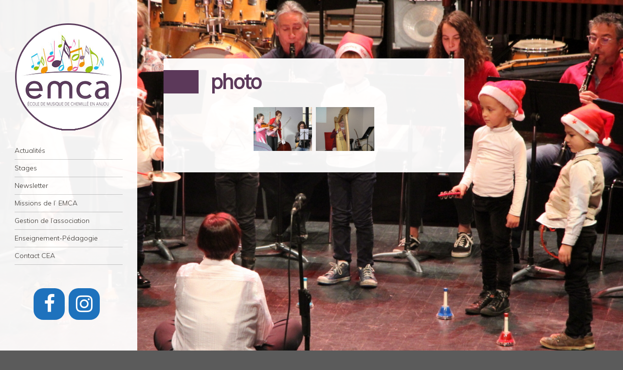

--- FILE ---
content_type: text/html; charset=UTF-8
request_url: https://www.emca49.fr/bwg_album/photo/
body_size: 14752
content:
<!DOCTYPE html>
<html lang="fr-FR">
<head>
<meta charset="UTF-8" />
<meta name="viewport" content="width=device-width" />
<link rel="profile" href="http://gmpg.org/xfn/11" />
<link rel="pingback" href="https://www.emca49.fr/xmlrpc.php" />
<!--[if lt IE 9]>
<script src="https://www.emca49.fr/wp-content/themes/confit-child/js/html5.js" type="text/javascript"></script>
<![endif]-->

<title>photo &#8211; Ecole de musique</title>
<meta name='robots' content='max-image-preview:large' />
<link rel='dns-prefetch' href='//www.googletagmanager.com' />
<link rel='dns-prefetch' href='//emca49.fr' />
<link rel='dns-prefetch' href='//fonts.googleapis.com' />
<link rel="alternate" type="application/rss+xml" title="Ecole de musique &raquo; Flux" href="https://www.emca49.fr/feed/" />
<link rel="alternate" type="application/rss+xml" title="Ecole de musique &raquo; Flux des commentaires" href="https://www.emca49.fr/comments/feed/" />
<link rel="alternate" type="text/calendar" title="Ecole de musique &raquo; Flux iCal" href="https://www.emca49.fr/events/?ical=1" />
<link rel="alternate" title="oEmbed (JSON)" type="application/json+oembed" href="https://www.emca49.fr/wp-json/oembed/1.0/embed?url=https%3A%2F%2Fwww.emca49.fr%2Fbwg_album%2Fphoto%2F" />
<link rel="alternate" title="oEmbed (XML)" type="text/xml+oembed" href="https://www.emca49.fr/wp-json/oembed/1.0/embed?url=https%3A%2F%2Fwww.emca49.fr%2Fbwg_album%2Fphoto%2F&#038;format=xml" />
		<!-- This site uses the Google Analytics by MonsterInsights plugin v9.11.1 - Using Analytics tracking - https://www.monsterinsights.com/ -->
							<script src="//www.googletagmanager.com/gtag/js?id=G-P4XQ88PQ0R"  data-cfasync="false" data-wpfc-render="false" type="text/javascript" async></script>
			<script data-cfasync="false" data-wpfc-render="false" type="text/javascript">
				var mi_version = '9.11.1';
				var mi_track_user = true;
				var mi_no_track_reason = '';
								var MonsterInsightsDefaultLocations = {"page_location":"https:\/\/www.emca49.fr\/bwg_album\/photo\/"};
								if ( typeof MonsterInsightsPrivacyGuardFilter === 'function' ) {
					var MonsterInsightsLocations = (typeof MonsterInsightsExcludeQuery === 'object') ? MonsterInsightsPrivacyGuardFilter( MonsterInsightsExcludeQuery ) : MonsterInsightsPrivacyGuardFilter( MonsterInsightsDefaultLocations );
				} else {
					var MonsterInsightsLocations = (typeof MonsterInsightsExcludeQuery === 'object') ? MonsterInsightsExcludeQuery : MonsterInsightsDefaultLocations;
				}

								var disableStrs = [
										'ga-disable-G-P4XQ88PQ0R',
									];

				/* Function to detect opted out users */
				function __gtagTrackerIsOptedOut() {
					for (var index = 0; index < disableStrs.length; index++) {
						if (document.cookie.indexOf(disableStrs[index] + '=true') > -1) {
							return true;
						}
					}

					return false;
				}

				/* Disable tracking if the opt-out cookie exists. */
				if (__gtagTrackerIsOptedOut()) {
					for (var index = 0; index < disableStrs.length; index++) {
						window[disableStrs[index]] = true;
					}
				}

				/* Opt-out function */
				function __gtagTrackerOptout() {
					for (var index = 0; index < disableStrs.length; index++) {
						document.cookie = disableStrs[index] + '=true; expires=Thu, 31 Dec 2099 23:59:59 UTC; path=/';
						window[disableStrs[index]] = true;
					}
				}

				if ('undefined' === typeof gaOptout) {
					function gaOptout() {
						__gtagTrackerOptout();
					}
				}
								window.dataLayer = window.dataLayer || [];

				window.MonsterInsightsDualTracker = {
					helpers: {},
					trackers: {},
				};
				if (mi_track_user) {
					function __gtagDataLayer() {
						dataLayer.push(arguments);
					}

					function __gtagTracker(type, name, parameters) {
						if (!parameters) {
							parameters = {};
						}

						if (parameters.send_to) {
							__gtagDataLayer.apply(null, arguments);
							return;
						}

						if (type === 'event') {
														parameters.send_to = monsterinsights_frontend.v4_id;
							var hookName = name;
							if (typeof parameters['event_category'] !== 'undefined') {
								hookName = parameters['event_category'] + ':' + name;
							}

							if (typeof MonsterInsightsDualTracker.trackers[hookName] !== 'undefined') {
								MonsterInsightsDualTracker.trackers[hookName](parameters);
							} else {
								__gtagDataLayer('event', name, parameters);
							}
							
						} else {
							__gtagDataLayer.apply(null, arguments);
						}
					}

					__gtagTracker('js', new Date());
					__gtagTracker('set', {
						'developer_id.dZGIzZG': true,
											});
					if ( MonsterInsightsLocations.page_location ) {
						__gtagTracker('set', MonsterInsightsLocations);
					}
										__gtagTracker('config', 'G-P4XQ88PQ0R', {"forceSSL":"true","link_attribution":"true"} );
										window.gtag = __gtagTracker;										(function () {
						/* https://developers.google.com/analytics/devguides/collection/analyticsjs/ */
						/* ga and __gaTracker compatibility shim. */
						var noopfn = function () {
							return null;
						};
						var newtracker = function () {
							return new Tracker();
						};
						var Tracker = function () {
							return null;
						};
						var p = Tracker.prototype;
						p.get = noopfn;
						p.set = noopfn;
						p.send = function () {
							var args = Array.prototype.slice.call(arguments);
							args.unshift('send');
							__gaTracker.apply(null, args);
						};
						var __gaTracker = function () {
							var len = arguments.length;
							if (len === 0) {
								return;
							}
							var f = arguments[len - 1];
							if (typeof f !== 'object' || f === null || typeof f.hitCallback !== 'function') {
								if ('send' === arguments[0]) {
									var hitConverted, hitObject = false, action;
									if ('event' === arguments[1]) {
										if ('undefined' !== typeof arguments[3]) {
											hitObject = {
												'eventAction': arguments[3],
												'eventCategory': arguments[2],
												'eventLabel': arguments[4],
												'value': arguments[5] ? arguments[5] : 1,
											}
										}
									}
									if ('pageview' === arguments[1]) {
										if ('undefined' !== typeof arguments[2]) {
											hitObject = {
												'eventAction': 'page_view',
												'page_path': arguments[2],
											}
										}
									}
									if (typeof arguments[2] === 'object') {
										hitObject = arguments[2];
									}
									if (typeof arguments[5] === 'object') {
										Object.assign(hitObject, arguments[5]);
									}
									if ('undefined' !== typeof arguments[1].hitType) {
										hitObject = arguments[1];
										if ('pageview' === hitObject.hitType) {
											hitObject.eventAction = 'page_view';
										}
									}
									if (hitObject) {
										action = 'timing' === arguments[1].hitType ? 'timing_complete' : hitObject.eventAction;
										hitConverted = mapArgs(hitObject);
										__gtagTracker('event', action, hitConverted);
									}
								}
								return;
							}

							function mapArgs(args) {
								var arg, hit = {};
								var gaMap = {
									'eventCategory': 'event_category',
									'eventAction': 'event_action',
									'eventLabel': 'event_label',
									'eventValue': 'event_value',
									'nonInteraction': 'non_interaction',
									'timingCategory': 'event_category',
									'timingVar': 'name',
									'timingValue': 'value',
									'timingLabel': 'event_label',
									'page': 'page_path',
									'location': 'page_location',
									'title': 'page_title',
									'referrer' : 'page_referrer',
								};
								for (arg in args) {
																		if (!(!args.hasOwnProperty(arg) || !gaMap.hasOwnProperty(arg))) {
										hit[gaMap[arg]] = args[arg];
									} else {
										hit[arg] = args[arg];
									}
								}
								return hit;
							}

							try {
								f.hitCallback();
							} catch (ex) {
							}
						};
						__gaTracker.create = newtracker;
						__gaTracker.getByName = newtracker;
						__gaTracker.getAll = function () {
							return [];
						};
						__gaTracker.remove = noopfn;
						__gaTracker.loaded = true;
						window['__gaTracker'] = __gaTracker;
					})();
									} else {
										console.log("");
					(function () {
						function __gtagTracker() {
							return null;
						}

						window['__gtagTracker'] = __gtagTracker;
						window['gtag'] = __gtagTracker;
					})();
									}
			</script>
							<!-- / Google Analytics by MonsterInsights -->
		<style id='wp-img-auto-sizes-contain-inline-css' type='text/css'>
img:is([sizes=auto i],[sizes^="auto," i]){contain-intrinsic-size:3000px 1500px}
/*# sourceURL=wp-img-auto-sizes-contain-inline-css */
</style>
<style id='wp-emoji-styles-inline-css' type='text/css'>

	img.wp-smiley, img.emoji {
		display: inline !important;
		border: none !important;
		box-shadow: none !important;
		height: 1em !important;
		width: 1em !important;
		margin: 0 0.07em !important;
		vertical-align: -0.1em !important;
		background: none !important;
		padding: 0 !important;
	}
/*# sourceURL=wp-emoji-styles-inline-css */
</style>
<link rel='stylesheet' id='wp-block-library-css' href='https://www.emca49.fr/wp-includes/css/dist/block-library/style.min.css?ver=6.9' type='text/css' media='all' />
<style id='global-styles-inline-css' type='text/css'>
:root{--wp--preset--aspect-ratio--square: 1;--wp--preset--aspect-ratio--4-3: 4/3;--wp--preset--aspect-ratio--3-4: 3/4;--wp--preset--aspect-ratio--3-2: 3/2;--wp--preset--aspect-ratio--2-3: 2/3;--wp--preset--aspect-ratio--16-9: 16/9;--wp--preset--aspect-ratio--9-16: 9/16;--wp--preset--color--black: #000000;--wp--preset--color--cyan-bluish-gray: #abb8c3;--wp--preset--color--white: #ffffff;--wp--preset--color--pale-pink: #f78da7;--wp--preset--color--vivid-red: #cf2e2e;--wp--preset--color--luminous-vivid-orange: #ff6900;--wp--preset--color--luminous-vivid-amber: #fcb900;--wp--preset--color--light-green-cyan: #7bdcb5;--wp--preset--color--vivid-green-cyan: #00d084;--wp--preset--color--pale-cyan-blue: #8ed1fc;--wp--preset--color--vivid-cyan-blue: #0693e3;--wp--preset--color--vivid-purple: #9b51e0;--wp--preset--gradient--vivid-cyan-blue-to-vivid-purple: linear-gradient(135deg,rgb(6,147,227) 0%,rgb(155,81,224) 100%);--wp--preset--gradient--light-green-cyan-to-vivid-green-cyan: linear-gradient(135deg,rgb(122,220,180) 0%,rgb(0,208,130) 100%);--wp--preset--gradient--luminous-vivid-amber-to-luminous-vivid-orange: linear-gradient(135deg,rgb(252,185,0) 0%,rgb(255,105,0) 100%);--wp--preset--gradient--luminous-vivid-orange-to-vivid-red: linear-gradient(135deg,rgb(255,105,0) 0%,rgb(207,46,46) 100%);--wp--preset--gradient--very-light-gray-to-cyan-bluish-gray: linear-gradient(135deg,rgb(238,238,238) 0%,rgb(169,184,195) 100%);--wp--preset--gradient--cool-to-warm-spectrum: linear-gradient(135deg,rgb(74,234,220) 0%,rgb(151,120,209) 20%,rgb(207,42,186) 40%,rgb(238,44,130) 60%,rgb(251,105,98) 80%,rgb(254,248,76) 100%);--wp--preset--gradient--blush-light-purple: linear-gradient(135deg,rgb(255,206,236) 0%,rgb(152,150,240) 100%);--wp--preset--gradient--blush-bordeaux: linear-gradient(135deg,rgb(254,205,165) 0%,rgb(254,45,45) 50%,rgb(107,0,62) 100%);--wp--preset--gradient--luminous-dusk: linear-gradient(135deg,rgb(255,203,112) 0%,rgb(199,81,192) 50%,rgb(65,88,208) 100%);--wp--preset--gradient--pale-ocean: linear-gradient(135deg,rgb(255,245,203) 0%,rgb(182,227,212) 50%,rgb(51,167,181) 100%);--wp--preset--gradient--electric-grass: linear-gradient(135deg,rgb(202,248,128) 0%,rgb(113,206,126) 100%);--wp--preset--gradient--midnight: linear-gradient(135deg,rgb(2,3,129) 0%,rgb(40,116,252) 100%);--wp--preset--font-size--small: 13px;--wp--preset--font-size--medium: 20px;--wp--preset--font-size--large: 36px;--wp--preset--font-size--x-large: 42px;--wp--preset--spacing--20: 0.44rem;--wp--preset--spacing--30: 0.67rem;--wp--preset--spacing--40: 1rem;--wp--preset--spacing--50: 1.5rem;--wp--preset--spacing--60: 2.25rem;--wp--preset--spacing--70: 3.38rem;--wp--preset--spacing--80: 5.06rem;--wp--preset--shadow--natural: 6px 6px 9px rgba(0, 0, 0, 0.2);--wp--preset--shadow--deep: 12px 12px 50px rgba(0, 0, 0, 0.4);--wp--preset--shadow--sharp: 6px 6px 0px rgba(0, 0, 0, 0.2);--wp--preset--shadow--outlined: 6px 6px 0px -3px rgb(255, 255, 255), 6px 6px rgb(0, 0, 0);--wp--preset--shadow--crisp: 6px 6px 0px rgb(0, 0, 0);}:where(.is-layout-flex){gap: 0.5em;}:where(.is-layout-grid){gap: 0.5em;}body .is-layout-flex{display: flex;}.is-layout-flex{flex-wrap: wrap;align-items: center;}.is-layout-flex > :is(*, div){margin: 0;}body .is-layout-grid{display: grid;}.is-layout-grid > :is(*, div){margin: 0;}:where(.wp-block-columns.is-layout-flex){gap: 2em;}:where(.wp-block-columns.is-layout-grid){gap: 2em;}:where(.wp-block-post-template.is-layout-flex){gap: 1.25em;}:where(.wp-block-post-template.is-layout-grid){gap: 1.25em;}.has-black-color{color: var(--wp--preset--color--black) !important;}.has-cyan-bluish-gray-color{color: var(--wp--preset--color--cyan-bluish-gray) !important;}.has-white-color{color: var(--wp--preset--color--white) !important;}.has-pale-pink-color{color: var(--wp--preset--color--pale-pink) !important;}.has-vivid-red-color{color: var(--wp--preset--color--vivid-red) !important;}.has-luminous-vivid-orange-color{color: var(--wp--preset--color--luminous-vivid-orange) !important;}.has-luminous-vivid-amber-color{color: var(--wp--preset--color--luminous-vivid-amber) !important;}.has-light-green-cyan-color{color: var(--wp--preset--color--light-green-cyan) !important;}.has-vivid-green-cyan-color{color: var(--wp--preset--color--vivid-green-cyan) !important;}.has-pale-cyan-blue-color{color: var(--wp--preset--color--pale-cyan-blue) !important;}.has-vivid-cyan-blue-color{color: var(--wp--preset--color--vivid-cyan-blue) !important;}.has-vivid-purple-color{color: var(--wp--preset--color--vivid-purple) !important;}.has-black-background-color{background-color: var(--wp--preset--color--black) !important;}.has-cyan-bluish-gray-background-color{background-color: var(--wp--preset--color--cyan-bluish-gray) !important;}.has-white-background-color{background-color: var(--wp--preset--color--white) !important;}.has-pale-pink-background-color{background-color: var(--wp--preset--color--pale-pink) !important;}.has-vivid-red-background-color{background-color: var(--wp--preset--color--vivid-red) !important;}.has-luminous-vivid-orange-background-color{background-color: var(--wp--preset--color--luminous-vivid-orange) !important;}.has-luminous-vivid-amber-background-color{background-color: var(--wp--preset--color--luminous-vivid-amber) !important;}.has-light-green-cyan-background-color{background-color: var(--wp--preset--color--light-green-cyan) !important;}.has-vivid-green-cyan-background-color{background-color: var(--wp--preset--color--vivid-green-cyan) !important;}.has-pale-cyan-blue-background-color{background-color: var(--wp--preset--color--pale-cyan-blue) !important;}.has-vivid-cyan-blue-background-color{background-color: var(--wp--preset--color--vivid-cyan-blue) !important;}.has-vivid-purple-background-color{background-color: var(--wp--preset--color--vivid-purple) !important;}.has-black-border-color{border-color: var(--wp--preset--color--black) !important;}.has-cyan-bluish-gray-border-color{border-color: var(--wp--preset--color--cyan-bluish-gray) !important;}.has-white-border-color{border-color: var(--wp--preset--color--white) !important;}.has-pale-pink-border-color{border-color: var(--wp--preset--color--pale-pink) !important;}.has-vivid-red-border-color{border-color: var(--wp--preset--color--vivid-red) !important;}.has-luminous-vivid-orange-border-color{border-color: var(--wp--preset--color--luminous-vivid-orange) !important;}.has-luminous-vivid-amber-border-color{border-color: var(--wp--preset--color--luminous-vivid-amber) !important;}.has-light-green-cyan-border-color{border-color: var(--wp--preset--color--light-green-cyan) !important;}.has-vivid-green-cyan-border-color{border-color: var(--wp--preset--color--vivid-green-cyan) !important;}.has-pale-cyan-blue-border-color{border-color: var(--wp--preset--color--pale-cyan-blue) !important;}.has-vivid-cyan-blue-border-color{border-color: var(--wp--preset--color--vivid-cyan-blue) !important;}.has-vivid-purple-border-color{border-color: var(--wp--preset--color--vivid-purple) !important;}.has-vivid-cyan-blue-to-vivid-purple-gradient-background{background: var(--wp--preset--gradient--vivid-cyan-blue-to-vivid-purple) !important;}.has-light-green-cyan-to-vivid-green-cyan-gradient-background{background: var(--wp--preset--gradient--light-green-cyan-to-vivid-green-cyan) !important;}.has-luminous-vivid-amber-to-luminous-vivid-orange-gradient-background{background: var(--wp--preset--gradient--luminous-vivid-amber-to-luminous-vivid-orange) !important;}.has-luminous-vivid-orange-to-vivid-red-gradient-background{background: var(--wp--preset--gradient--luminous-vivid-orange-to-vivid-red) !important;}.has-very-light-gray-to-cyan-bluish-gray-gradient-background{background: var(--wp--preset--gradient--very-light-gray-to-cyan-bluish-gray) !important;}.has-cool-to-warm-spectrum-gradient-background{background: var(--wp--preset--gradient--cool-to-warm-spectrum) !important;}.has-blush-light-purple-gradient-background{background: var(--wp--preset--gradient--blush-light-purple) !important;}.has-blush-bordeaux-gradient-background{background: var(--wp--preset--gradient--blush-bordeaux) !important;}.has-luminous-dusk-gradient-background{background: var(--wp--preset--gradient--luminous-dusk) !important;}.has-pale-ocean-gradient-background{background: var(--wp--preset--gradient--pale-ocean) !important;}.has-electric-grass-gradient-background{background: var(--wp--preset--gradient--electric-grass) !important;}.has-midnight-gradient-background{background: var(--wp--preset--gradient--midnight) !important;}.has-small-font-size{font-size: var(--wp--preset--font-size--small) !important;}.has-medium-font-size{font-size: var(--wp--preset--font-size--medium) !important;}.has-large-font-size{font-size: var(--wp--preset--font-size--large) !important;}.has-x-large-font-size{font-size: var(--wp--preset--font-size--x-large) !important;}
/*# sourceURL=global-styles-inline-css */
</style>

<style id='classic-theme-styles-inline-css' type='text/css'>
/*! This file is auto-generated */
.wp-block-button__link{color:#fff;background-color:#32373c;border-radius:9999px;box-shadow:none;text-decoration:none;padding:calc(.667em + 2px) calc(1.333em + 2px);font-size:1.125em}.wp-block-file__button{background:#32373c;color:#fff;text-decoration:none}
/*# sourceURL=/wp-includes/css/classic-themes.min.css */
</style>
<link rel='stylesheet' id='background-slider-master-css' href='https://www.emca49.fr/wp-content/plugins/background-slider-master/public/css/background-slider-master-public.css?ver=1.0.1' type='text/css' media='all' />
<link rel='stylesheet' id='contact-form-7-css' href='https://www.emca49.fr/wp-content/plugins/contact-form-7/includes/css/styles.css?ver=6.1.4' type='text/css' media='all' />
<link rel='stylesheet' id='modal-portfolio-css' href='http://emca49.fr/wp-content/plugins/modal-portfolio/css/portfolio.css?ver=6.9' type='text/css' media='all' />
<link rel='stylesheet' id='bwg_frontend-css' href='https://www.emca49.fr/wp-content/plugins/photo-gallery/css/bwg_frontend.css?ver=2.2.92' type='text/css' media='all' />
<link rel='stylesheet' id='bwg_sumoselect-css' href='https://www.emca49.fr/wp-content/plugins/photo-gallery/css/sumoselect.css?ver=2.2.92' type='text/css' media='all' />
<link rel='stylesheet' id='bwg_font-awesome-css' href='https://www.emca49.fr/wp-content/plugins/photo-gallery/css/font-awesome/font-awesome.css?ver=4.2.0' type='text/css' media='all' />
<link rel='stylesheet' id='bwg_mCustomScrollbar-css' href='https://www.emca49.fr/wp-content/plugins/photo-gallery/css/jquery.mCustomScrollbar.css?ver=2.2.92' type='text/css' media='all' />
<link rel='stylesheet' id='style-css' href='https://www.emca49.fr/wp-content/themes/confit-child/style.css?ver=6.9' type='text/css' media='all' />
<link rel='stylesheet' id='confit-font-muli-css' href='https://fonts.googleapis.com/css?family=Muli:300,400,300italic,400italic' type='text/css' media='all' />
<link rel='stylesheet' id='confit-font-enriqueta-css' href='https://fonts.googleapis.com/css?family=Enriqueta:400,700&#038;subset=latin,latin-ext' type='text/css' media='all' />
<script type="text/javascript" src="https://www.emca49.fr/wp-content/plugins/google-analytics-for-wordpress/assets/js/frontend-gtag.min.js?ver=9.11.1" id="monsterinsights-frontend-script-js" async="async" data-wp-strategy="async"></script>
<script data-cfasync="false" data-wpfc-render="false" type="text/javascript" id='monsterinsights-frontend-script-js-extra'>/* <![CDATA[ */
var monsterinsights_frontend = {"js_events_tracking":"true","download_extensions":"doc,pdf,ppt,zip,xls,docx,pptx,xlsx,jpg,avi,mp4","inbound_paths":"[{\"path\":\"\\\/go\\\/\",\"label\":\"affiliate\"},{\"path\":\"\\\/recommend\\\/\",\"label\":\"affiliate\"}]","home_url":"https:\/\/www.emca49.fr","hash_tracking":"false","v4_id":"G-P4XQ88PQ0R"};/* ]]> */
</script>
<script type="text/javascript" src="https://www.emca49.fr/wp-includes/js/jquery/jquery.min.js?ver=3.7.1" id="jquery-core-js"></script>
<script type="text/javascript" src="https://www.emca49.fr/wp-includes/js/jquery/jquery-migrate.min.js?ver=3.4.1" id="jquery-migrate-js"></script>
<script type="text/javascript" src="https://www.emca49.fr/wp-content/plugins/photo-gallery/js/bwg_frontend.js?ver=2.2.92" id="bwg_frontend-js"></script>
<script type="text/javascript" id="bwg_sumoselect-js-extra">
/* <![CDATA[ */
var bwg_objectsL10n = {"bwg_select_tag":"Select Tag."};
//# sourceURL=bwg_sumoselect-js-extra
/* ]]> */
</script>
<script type="text/javascript" src="https://www.emca49.fr/wp-content/plugins/photo-gallery/js/jquery.sumoselect.min.js?ver=2.2.92" id="bwg_sumoselect-js"></script>
<script type="text/javascript" src="https://www.emca49.fr/wp-content/plugins/photo-gallery/js/jquery.mobile.js?ver=2.2.92" id="bwg_jquery_mobile-js"></script>
<script type="text/javascript" src="https://www.emca49.fr/wp-content/plugins/photo-gallery/js/jquery.mCustomScrollbar.concat.min.js?ver=2.2.92" id="bwg_mCustomScrollbar-js"></script>
<script type="text/javascript" src="https://www.emca49.fr/wp-content/plugins/photo-gallery/js/jquery.fullscreen-0.4.1.js?ver=0.4.1" id="jquery-fullscreen-js"></script>
<script type="text/javascript" id="bwg_gallery_box-js-extra">
/* <![CDATA[ */
var bwg_objectL10n = {"bwg_field_required":"field is required.","bwg_mail_validation":"Ce n'est pas une adresse email valide. ","bwg_search_result":"Il n'y a pas d'images correspondant \u00e0 votre recherche."};
//# sourceURL=bwg_gallery_box-js-extra
/* ]]> */
</script>
<script type="text/javascript" src="https://www.emca49.fr/wp-content/plugins/photo-gallery/js/bwg_gallery_box.js?ver=2.2.92" id="bwg_gallery_box-js"></script>
<script type="text/javascript" src="https://www.emca49.fr/wp-content/plugins/photo-gallery/js/jquery.raty.js?ver=2.5.2" id="bwg_raty-js"></script>
<script type="text/javascript" src="https://www.emca49.fr/wp-content/plugins/photo-gallery/js/jquery.featureCarousel.js?ver=2.2.92" id="bwg_featureCarousel-js"></script>
<script type="text/javascript" src="https://www.emca49.fr/wp-content/plugins/photo-gallery/js/3DEngine/3DEngine.js?ver=1.0.0" id="bwg_3DEngine-js"></script>
<script type="text/javascript" src="https://www.emca49.fr/wp-content/plugins/photo-gallery/js/3DEngine/Sphere.js?ver=1.0.0" id="bwg_Sphere-js"></script>

<!-- Extrait de code de la balise Google (gtag.js) ajouté par Site Kit -->
<!-- Extrait Google Analytics ajouté par Site Kit -->
<script type="text/javascript" src="https://www.googletagmanager.com/gtag/js?id=G-P4XQ88PQ0R" id="google_gtagjs-js" async></script>
<script type="text/javascript" id="google_gtagjs-js-after">
/* <![CDATA[ */
window.dataLayer = window.dataLayer || [];function gtag(){dataLayer.push(arguments);}
gtag("set","linker",{"domains":["www.emca49.fr"]});
gtag("js", new Date());
gtag("set", "developer_id.dZTNiMT", true);
gtag("config", "G-P4XQ88PQ0R");
//# sourceURL=google_gtagjs-js-after
/* ]]> */
</script>
<link rel="https://api.w.org/" href="https://www.emca49.fr/wp-json/" /><link rel="EditURI" type="application/rsd+xml" title="RSD" href="https://www.emca49.fr/xmlrpc.php?rsd" />
<meta name="generator" content="WordPress 6.9" />
<link rel="canonical" href="https://www.emca49.fr/bwg_album/photo/" />
<link rel='shortlink' href='https://www.emca49.fr/?p=696' />
<meta name="generator" content="Site Kit by Google 1.171.0" /><meta name="tec-api-version" content="v1"><meta name="tec-api-origin" content="https://www.emca49.fr"><link rel="alternate" href="https://www.emca49.fr/wp-json/tribe/events/v1/" />	<style type="text/css">
			.site-title,
		.site-description {
			position: absolute !important;
			clip: rect(1px 1px 1px 1px); /* IE6, IE7 */
			clip: rect(1px, 1px, 1px, 1px);
		}
		</style>
	<style type="text/css" id="custom-background-css">
	body.custom-background { background-color: #5b5b5b; }
	</style>

			<div id="bsm-bg">
				<img src="https://www.emca49.fr/wp-content/uploads/2020/03/04-IMG_5962.jpg" alt="04-IMG_5962" title="04-IMG_5962" id="bsm-bgimg" />
			</div>
			<div id="bsm-preloader">
				<img src="https://www.emca49.fr/wp-content/plugins/background-slider-master/public/assets/ajax-loader_dark.gif" width="32" height="32" />
			</div>
			<div id="bsm-thumbnails-wrapper" style="display:none;"">
				<div id="bsm-outer-container">
					<div class="thumbScroller">
						<div class="container">
		<div class="content">
							<div>
								<a href="https://www.emca49.fr/wp-content/uploads/2020/03/04-IMG_5962.jpg"><img src="https://www.emca49.fr/wp-content/uploads/2020/03/04-IMG_5962-150x150.jpg" title="" alt="" class="thumb" /></a>
							</div>
						</div>
			<div class="content">
							<div>
								<a href="https://www.emca49.fr/wp-content/uploads/2020/03/02-IMG_5960.jpg"><img src="https://www.emca49.fr/wp-content/uploads/2020/03/02-IMG_5960-150x150.jpg" title="" alt="" class="thumb" /></a>
							</div>
						</div>
			<div class="content">
							<div>
								<a href="https://www.emca49.fr/wp-content/uploads/2020/03/09-IMG_6066.jpg"><img src="https://www.emca49.fr/wp-content/uploads/2020/03/09-IMG_6066-150x150.jpg" title="" alt="" class="thumb" /></a>
							</div>
						</div>
			<div class="content">
							<div>
								<a href="https://www.emca49.fr/wp-content/uploads/2020/03/10-IMG_5970.jpg"><img src="https://www.emca49.fr/wp-content/uploads/2020/03/10-IMG_5970-150x150.jpg" title="" alt="" class="thumb" /></a>
							</div>
						</div>
			<div class="content">
							<div>
								<a href="https://www.emca49.fr/wp-content/uploads/2020/03/14-IMG_5978.jpg"><img src="https://www.emca49.fr/wp-content/uploads/2020/03/14-IMG_5978-150x150.jpg" title="" alt="" class="thumb" /></a>
							</div>
						</div>
			<div class="content">
							<div>
								<a href="https://www.emca49.fr/wp-content/uploads/2020/03/16-IMG_6076.jpg"><img src="https://www.emca49.fr/wp-content/uploads/2020/03/16-IMG_6076-150x150.jpg" title="" alt="" class="thumb" /></a>
							</div>
						</div>
			<div class="content">
							<div>
								<a href="https://www.emca49.fr/wp-content/uploads/2020/03/19-IMG_6093.jpg"><img src="https://www.emca49.fr/wp-content/uploads/2020/03/19-IMG_6093-150x150.jpg" title="" alt="" class="thumb" /></a>
							</div>
						</div>
			<div class="content">
							<div>
								<a href="https://www.emca49.fr/wp-content/uploads/2020/03/31-IMG_6009.jpg"><img src="https://www.emca49.fr/wp-content/uploads/2020/03/31-IMG_6009-150x150.jpg" title="" alt="" class="thumb" /></a>
							</div>
						</div>
			<div class="content">
							<div>
								<a href="https://www.emca49.fr/wp-content/uploads/2020/03/34-IMG_6024.jpg"><img src="https://www.emca49.fr/wp-content/uploads/2020/03/34-IMG_6024-150x150.jpg" title="" alt="" class="thumb" /></a>
							</div>
						</div>
			<div class="content">
							<div>
								<a href="https://www.emca49.fr/wp-content/uploads/2020/03/IMG_0068-scaled.jpg"><img src="https://www.emca49.fr/wp-content/uploads/2020/03/IMG_0068-150x150.jpg" title="" alt="" class="thumb" /></a>
							</div>
						</div>
			<div class="content">
							<div>
								<a href="https://www.emca49.fr/wp-content/uploads/2020/03/lezarts-band-scaled.jpg"><img src="https://www.emca49.fr/wp-content/uploads/2020/03/lezarts-band-150x150.jpg" title="" alt="" class="thumb" /></a>
							</div>
						</div>
			<div class="content">
							<div>
								<a href="https://www.emca49.fr/wp-content/uploads/2020/03/IMG_0074-scaled.jpg"><img src="https://www.emca49.fr/wp-content/uploads/2020/03/IMG_0074-150x150.jpg" title="" alt="" class="thumb" /></a>
							</div>
						</div>
			<div class="content">
							<div>
								<a href="https://www.emca49.fr/wp-content/uploads/2020/03/IMG_0078-scaled.jpg"><img src="https://www.emca49.fr/wp-content/uploads/2020/03/IMG_0078-150x150.jpg" title="" alt="" class="thumb" /></a>
							</div>
						</div>
			<div class="content">
							<div>
								<a href="https://www.emca49.fr/wp-content/uploads/2020/03/IMG_20191011_183139-scaled.jpg"><img src="https://www.emca49.fr/wp-content/uploads/2020/03/IMG_20191011_183139-150x150.jpg" title="" alt="" class="thumb" /></a>
							</div>
						</div>
			<div class="content">
							<div>
								<a href="https://www.emca49.fr/wp-content/uploads/2020/03/IMG_0085-scaled.jpg"><img src="https://www.emca49.fr/wp-content/uploads/2020/03/IMG_0085-150x150.jpg" title="" alt="" class="thumb" /></a>
							</div>
						</div>
			<div class="content">
							<div>
								<a href="https://www.emca49.fr/wp-content/uploads/2020/03/IMG_0105-scaled.jpg"><img src="https://www.emca49.fr/wp-content/uploads/2020/03/IMG_0105-150x150.jpg" title="" alt="" class="thumb" /></a>
							</div>
						</div>
			<div class="content">
							<div>
								<a href="https://www.emca49.fr/wp-content/uploads/2020/03/IMG_0109-scaled.jpg"><img src="https://www.emca49.fr/wp-content/uploads/2020/03/IMG_0109-150x150.jpg" title="" alt="" class="thumb" /></a>
							</div>
						</div>
			<div class="content">
							<div>
								<a href="https://www.emca49.fr/wp-content/uploads/2020/03/IMG_0126-scaled.jpg"><img src="https://www.emca49.fr/wp-content/uploads/2020/03/IMG_0126-150x150.jpg" title="" alt="" class="thumb" /></a>
							</div>
						</div>
			<div class="content">
							<div>
								<a href="https://www.emca49.fr/wp-content/uploads/2020/03/IMG_0161-scaled.jpg"><img src="https://www.emca49.fr/wp-content/uploads/2020/03/IMG_0161-150x150.jpg" title="" alt="" class="thumb" /></a>
							</div>
						</div>
			<div class="content">
							<div>
								<a href="https://www.emca49.fr/wp-content/uploads/2020/03/IMG_0180-scaled.jpg"><img src="https://www.emca49.fr/wp-content/uploads/2020/03/IMG_0180-150x150.jpg" title="" alt="" class="thumb" /></a>
							</div>
						</div>
			<div class="content">
							<div>
								<a href="https://www.emca49.fr/wp-content/uploads/2020/03/marathon-2017-028-scaled.jpg"><img src="https://www.emca49.fr/wp-content/uploads/2020/03/marathon-2017-028-150x150.jpg" title="" alt="" class="thumb" /></a>
							</div>
						</div>
			
						</div>
					</div>
				</div>
			</div>
		<link rel="icon" href="https://www.emca49.fr/wp-content/uploads/2018/12/cropped-cadre-32x32.png" sizes="32x32" />
<link rel="icon" href="https://www.emca49.fr/wp-content/uploads/2018/12/cropped-cadre-192x192.png" sizes="192x192" />
<link rel="apple-touch-icon" href="https://www.emca49.fr/wp-content/uploads/2018/12/cropped-cadre-180x180.png" />
<meta name="msapplication-TileImage" content="https://www.emca49.fr/wp-content/uploads/2018/12/cropped-cadre-270x270.png" />
<link rel='stylesheet' id='lsi-style-css' href='https://www.emca49.fr/wp-content/plugins/lightweight-social-icons/css/style-min.css?ver=1.1' type='text/css' media='all' />
<style id='lsi-style-inline-css' type='text/css'>
.icon-set-lsi_widget-3 a,
			.icon-set-lsi_widget-3 a:visited,
			.icon-set-lsi_widget-3 a:focus {
				border-radius: 20px;
				background: #1E72BD !important;
				color: #FFFFFF !important;
				font-size: 40px !important;
			}

			.icon-set-lsi_widget-3 a:hover {
				background: #777777 !important;
				color: #FFFFFF !important;
			}
/*# sourceURL=lsi-style-inline-css */
</style>
</head>

<body class="wp-singular bwg_album-template-default single single-bwg_album postid-696 custom-background wp-theme-confit-child tribe-no-js group-blog">

<div id="wrapper">
	<div id="page" class="hfeed site">
				<header id="masthead" class="site-header" role="banner">

							<div class="header-image">
					<a href="https://www.emca49.fr/" title="Ecole de musique" rel="home">
						<img src="https://emca49.fr/wp-content/uploads/2020/04/cropped-logo-menu-rond.png" width="220" height="220" alt="" />
					</a>
				</div>
			
			
			<hgroup>
				<h1 class="site-title"><a href="https://www.emca49.fr/" title="Ecole de musique" rel="home">Ecole de musique</a></h1>
				<h2 class="site-description">Chemillé en Anjou</h2>
			</hgroup>

			<nav role="navigation" class="site-navigation main-navigation">
				<h1 class="assistive-text">Navigation</h1>
				<div class="assistive-text skip-link"><a href="#content" title="Aller au contenu principal">Aller au contenu principal</a></div>

				<div class="menu-haut-container"><ul id="menu-haut" class="menu"><li id="menu-item-27" class="menu-item menu-item-type-custom menu-item-object-custom menu-item-27"><a href="http://emca49.fr">Actualités</a></li>
<li id="menu-item-37048" class="menu-item menu-item-type-post_type menu-item-object-page menu-item-37048"><a href="https://www.emca49.fr/stage/">Stages</a></li>
<li id="menu-item-36801" class="menu-item menu-item-type-post_type menu-item-object-page menu-item-36801"><a href="https://www.emca49.fr/newsletter/">Newsletter</a></li>
<li id="menu-item-796" class="menu-item menu-item-type-post_type menu-item-object-page menu-item-796"><a href="https://www.emca49.fr/page-d-exemple/">Missions de l’ EMCA</a></li>
<li id="menu-item-711" class="menu-item menu-item-type-post_type menu-item-object-page menu-item-711"><a href="https://www.emca49.fr/gestion-de-lassociation/">Gestion de l’association</a></li>
<li id="menu-item-28" class="menu-item menu-item-type-taxonomy menu-item-object-category menu-item-28"><a href="https://www.emca49.fr/category/enseignement/">Enseignement-Pédagogie</a></li>
<li id="menu-item-37066" class="menu-item menu-item-type-post_type menu-item-object-page menu-item-37066"><a href="https://www.emca49.fr/contact-hs/">Contact CEA</a></li>
</ul></div>			</nav><!-- .site-navigation .main-navigation -->
		</header><!-- #masthead .site-header -->

		<div id="main" class="site-main">

		<div id="primary" class="content-area">
			<div id="content" class="site-content" role="main">

			
					<nav role="navigation" id="nav-above" class="site-navigation post-navigation">
		<h1 class="assistive-text">Navigation des articles</h1>

	
				
	
	</nav><!-- #nav-above -->
	
				
<article id="post-696" class="post-696 bwg_album type-bwg_album status-publish hentry">
	<header class="entry-header">
		<h1 class="entry-title">photo</h1>

	
	</header><!-- .entry-header -->

	<div class="entry-content">
			    <style>      /* Style for masonry view.*/      #bwg_container1_0 #bwg_container2_0 .bwg_masonry_thumbnails_0 * {        -moz-box-sizing: border-box;        -webkit-box-sizing: border-box;        box-sizing: border-box;      }      #bwg_container1_0 #bwg_container2_0 .bwg_masonry_thumb_0 {        visibility: hidden;        text-align: center;        display: inline-block;        vertical-align: middle;             width: 180px !important;        border-radius: 0;        border: 0px none #CCCCCC;        background-color: #FFFFFF;        margin: 0;        padding: 4px !important;        opacity: 1.00;        filter: Alpha(opacity=100);                z-index: 100;      }      #bwg_container1_0 #bwg_container2_0 .bwg_masonry_thumb_0:hover {        opacity: 1;        filter: Alpha(opacity=100);        transform: scale(1.1);        -ms-transform: scale(1.1);        -webkit-transform: scale(1.1);        backface-visibility: hidden;        -webkit-backface-visibility: hidden;        -moz-backface-visibility: hidden;        -ms-backface-visibility: hidden;        z-index: 102;        position: absolute;      }      #bwg_container1_0 #bwg_container2_0 .bwg_masonry_thumbnails_0 {        -moz-box-sizing: border-box;        background-color: rgba(255, 255, 255, 0.00);        box-sizing: border-box;        display: inline-block;        font-size: 0;        /*width: 940px;*/        width: 100%;        position: relative;        text-align: center;      }      @media only screen and (max-width : 940px) {        #bwg_container1_0 #bwg_container2_0 .bwg_masonry_thumbnails_0 {          width: inherit;        }      }	  	        #bwg_container1_0 #bwg_container2_0 #spider_popup_overlay_0 {        background-color: #000000;        opacity: 0.70;        filter: Alpha(opacity=70);      }      #bwg_container1_0 #bwg_container2_0 .bwg_masonry_thumb_spun_0 {        position: absolute;      }      /* Style for thumbnail view.*/      #bwg_container1_0 #bwg_container2_0 .bwg_album_thumb_0 {        display: inline-block;        text-align: center;      }      #bwg_container1_0 #bwg_container2_0 .bwg_album_thumbnails_0 * {        -moz-box-sizing: content-box;        box-sizing: content-box;      }      #bwg_container1_0 #bwg_container2_0 .bwg_album_thumb_spun1_0 {        background-color: #FFFFFF;        display: inline-block;        height: 90px;        margin: 4px;        opacity: 1.00;        filter: Alpha(opacity=100);                padding: 0px;        text-align: center;        vertical-align: middle;        width: 120px;        z-index: 100;        -webkit-backface-visibility: visible;        -ms-backface-visibility: visible;      }      #bwg_container1_0 #bwg_container2_0 .bwg_album_thumb_spun1_0:hover {        opacity: 1;        filter: Alpha(opacity=100);        transform: scale(1.1);        -ms-transform: scale(1.1);        -webkit-transform: scale(1.1);        backface-visibility: hidden;        -webkit-backface-visibility: hidden;        -moz-backface-visibility: hidden;        -ms-backface-visibility: hidden;        z-index: 102;      }      #bwg_container1_0 #bwg_container2_0 .bwg_album_thumb_spun2_0 {        border-radius: 0;        border: 0px none #CCCCCC;        box-shadow: 0px 0px 0px #888888;        display: inline-block;        height: 90px;        overflow: hidden;        width: 120px;      }      #bwg_container1_0 #bwg_container2_0 .bwg_album_thumbnails_0 {        display: inline-block;        -moz-box-sizing: border-box;        box-sizing: border-box;        background-color: rgba(255, 255, 255, 0.00);        font-size: 0;        text-align: center;        max-width: 660px;      }              #bwg_container1_0 #bwg_container2_0 .bwg_title_spun1_0 {          display: table;          height: inherit;          left: -3000px;          opacity: 0;          filter: Alpha(opacity=0);          position: absolute;          top: 0px;          width: inherit;        }              #bwg_container1_0 #bwg_container2_0 .bwg_album_thumb_spun1_0:hover .bwg_title_spun1_0 {        left: 0px;        top: 0px;        opacity: 1;        filter: Alpha(opacity=100);      }      #bwg_container1_0 #bwg_container2_0 .bwg_title_spun2_0 {        color: #CCCCCC;        display: table-cell;        font-family: segoe ui;        font-size: 16px;        font-weight: bold;        height: inherit;        padding: 2px;        text-shadow: 0px 0px 0px #888888;        vertical-align: middle;        width: inherit;      }      #bwg_container1_0 #bwg_container2_0 .bwg_album_thumbnails_0 {        display: inline-block;        -moz-box-sizing: border-box;        box-sizing: border-box;        background-color: rgba(255, 255, 255, 0.00);        font-size: 0;        text-align: center;        max-width: 660px;      }            /* Style for masonry view.*/      #bwg_container1_0 #bwg_container2_0 .bwg_masonry_thumbnails_0 * {        -moz-box-sizing: border-box;        -webkit-box-sizing: border-box;        box-sizing: border-box;      }      #bwg_container1_0 #bwg_container2_0 .bwg_masonry_thumb_0 {        visibility: hidden;        text-align: center;        display: inline-block;        vertical-align: middle;             width: 180px !important;        border-radius: 0;        border: 0px none #CCCCCC;        background-color: #FFFFFF;        margin: 0;        padding: 4px !important;        opacity: 1.00;        filter: Alpha(opacity=100);                z-index: 100;      }      #bwg_container1_0 #bwg_container2_0 .bwg_masonry_thumb_0:hover {        opacity: 1;        filter: Alpha(opacity=100);        transform: scale(1.1);        -ms-transform: scale(1.1);        -webkit-transform: scale(1.1);        backface-visibility: hidden;        -webkit-backface-visibility: hidden;        -moz-backface-visibility: hidden;        -ms-backface-visibility: hidden;        z-index: 102;        position: absolute;      }      #bwg_container1_0 #bwg_container2_0 .bwg_masonry_thumbnails_0 {        -moz-box-sizing: border-box;        background-color: rgba(255, 255, 255, 0.00);        box-sizing: border-box;        display: inline-block;        font-size: 0;        /*width: 940px;*/        width: 100%;        position: relative;        text-align: center;      }      @media only screen and (max-width : 940px) {        #bwg_container1_0 #bwg_container2_0 .bwg_masonry_thumbnails_0 {          width: inherit;        }      }	  	        #bwg_container1_0 #bwg_container2_0 #spider_popup_overlay_0 {        background-color: #000000;        opacity: 0.70;        filter: Alpha(opacity=70);      }      #bwg_container1_0 #bwg_container2_0 .bwg_masonry_thumb_spun_0 {        position: absolute;      }      /*Image thumbs styles.*/      #bwg_container1_0 #bwg_container2_0 .bwg_standart_thumb_spun1_0 {        background-color: #FFFFFF;        display: inline-block;        height: 90px;        margin: 4px;        opacity: 1.00;        filter: Alpha(opacity=100);        transition: all 0.3s ease 0s;-webkit-transition: all 0.3s ease 0s;        padding: 0px;        text-align: center;        vertical-align: middle;        width: 180px;        z-index: 100;      }      #bwg_container1_0 #bwg_container2_0 .bwg_standart_thumb_spun1_0:hover {        -ms-transform: scale(1.1);        -webkit-transform: scale(1.1);        backface-visibility: hidden;        -webkit-backface-visibility: hidden;        -moz-backface-visibility: hidden;        -ms-backface-visibility: hidden;        opacity: 1;        filter: Alpha(opacity=100);        transform: scale(1.1);        z-index: 102;        position: relative;      }      #bwg_container1_0 #bwg_container2_0 .bwg_standart_thumb_spun2_0 {        border-radius: 0;        border: 0px none #CCCCCC;        box-shadow: 0px 0px 0px #888888;        display: inline-block;        height: 90px;        overflow: hidden;        width: 180px;      }      #bwg_container1_0 #bwg_container2_0 .bwg_standart_thumbnails_0 {        -moz-box-sizing: border-box;        display: inline-block;        background-color: rgba(255, 255, 255, 0.00);        box-sizing: border-box;        font-size: 0;        max-width: 960px;        text-align: center;      }      #bwg_container1_0 #bwg_container2_0 .bwg_standart_thumb_0 {        display: inline-block;        text-align: center;      }            #bwg_container1_0 #bwg_container2_0 .bwg_standart_thumb_spun1_0:hover .bwg_image_title_spun1_0, #bwg_container1_0 #bwg_container2_0 .bwg_standart_thumb_spun1_0:hover .bwg_ecommerce_spun1_0 {        left: 0px;        top: 0px;        opacity: 1;        filter: Alpha(opacity=100);      }      #bwg_container1_0 #bwg_container2_0 .bwg_image_title_spun2_0,  #bwg_container1_0 #bwg_container2_0 .bwg_ecommerce_spun2_0{        color: #CCCCCC;        display: table-cell;        font-family: segoe ui;        font-size: 16px;        font-weight: bold;        height: inherit;        margin: 2px;        text-shadow: 0px 0px 0px #888888;        vertical-align: middle;        width: inherit;        word-wrap: break-word;      }      /*Pagination styles.*/      #bwg_container1_0 #bwg_container2_0 .tablenav-pages_0 {        text-align: center;        font-size: 12px;        font-family: segoe ui;        font-weight: bold;        color: #666666;        margin: 6px 0 4px;        display: block;        height: 30px;        line-height: 30px;      }      @media only screen and (max-width : 320px) {        #bwg_container1_0 #bwg_container2_0 .displaying-num_0 {          display: none;        }      }      #bwg_container1_0 #bwg_container2_0 .displaying-num_0 {        font-size: 12px;        font-family: segoe ui;        font-weight: bold;        color: #666666;        margin-right: 10px;        vertical-align: middle;      }      #bwg_container1_0 #bwg_container2_0 .paging-input_0 {        font-size: 12px;        font-family: segoe ui;        font-weight: bold;        color: #666666;        vertical-align: middle;      }      #bwg_container1_0 #bwg_container2_0 .tablenav-pages_0 a.disabled,      #bwg_container1_0 #bwg_container2_0 .tablenav-pages_0 a.disabled:hover,      #bwg_container1_0 #bwg_container2_0 .tablenav-pages_0 a.disabled:focus {        cursor: default;        color: rgba(102, 102, 102, 0.5);      }      #bwg_container1_0 #bwg_container2_0 .tablenav-pages_0 a {        cursor: pointer;        font-size: 12px;        font-family: segoe ui;        font-weight: bold;        color: #666666;        text-decoration: none;        padding: 3px 6px;        margin: 0;        border-radius: 0;        border-style: solid;        border-width: 1px;        border-color: #E3E3E3;        background-color: #FFFFFF;        opacity: 1.00;        filter: Alpha(opacity=100);        box-shadow: 0;        transition: all 0.3s ease 0s;-webkit-transition: all 0.3s ease 0s;      }      #bwg_container1_0 #bwg_container2_0 .bwg_back_0 {        background-color: rgba(0, 0, 0, 0);        color: #000000 !important;        cursor: pointer;        display: block;        font-family: segoe ui;        font-size: 16px;        font-weight: bold;        text-decoration: none;        padding: 0;      }      #bwg_container1_0 #bwg_container2_0 #spider_popup_overlay_0 {        background-color: #000000;        opacity: 0.70;        filter: Alpha(opacity=70);      }      .bwg_play_icon_spun_0	 {        width: inherit;        height: inherit;        display: table;        position: absolute;      }	      .bwg_play_icon_0 {        color: #CCCCCC;        font-size: 32px;        vertical-align: middle;        display: table-cell !important;        z-index: 1;        text-align: center;        margin: 0 auto;      }        </style>		    <div id="bwg_container1_0">      <div id="bwg_container2_0">        <form id="gal_front_form_0" method="post" action="#">                    <div id="" style="background-color:rgba(0, 0, 0, 0); position:relative; text-align:center; width:100%;">            <div id="ajax_loading_0" style="position:absolute;width: 100%; z-index: 115; text-align: center; height: 100%; vertical-align: middle; display: none;">              <div style="display: table; vertical-align: middle; width: 100%; height: 100%; background-color: #FFFFFF; opacity: 0.7; filter: Alpha(opacity=70);">                <div style="display: table-cell; text-align: center; position: relative; vertical-align: middle;" >                  <div id="loading_div_0" class="spider_ajax_loading" style="display: inline-block; text-align:center; position:relative; vertical-align:middle; background-image:url(https://www.emca49.fr/wp-content/plugins/photo-gallery/images/ajax_loader.png); float: none; width:50px;height:50px;background-size:50px 50px;">                  </div>                </div>              </div>            </div>                        <div id="bwg_album_compact_0" class="bwg_album_thumbnails_0" >              <input type="hidden" id="bwg_previous_album_id_0" name="bwg_previous_album_id_0" value="1" />              <input type="hidden" id="bwg_previous_album_page_number_0" name="bwg_previous_album_page_number_0" value="0" />                                  <a class="bwg_album_0" href='/bwg_album/photo/?type_0=gallery&album_gallery_id_0=2&bwg_previous_album_id_0=1,1&bwg_previous_album_page_number_0=0,0' data-alb_gal_id="2" data-def_type="gallery" data-title="audition 2010">                      <span class="bwg_album_thumb_0">                                                <span class="bwg_album_thumb_spun1_0">                          <span class="bwg_album_thumb_spun2_0">                            <img decoding="async" class="bwg_img_clear bwg_img_custom" style="width: 120px; height:90px; margin-left: 0px; margin-top: 0px;" src="https://www.emca49.fr/wp-content/uploads/photo-gallery/audition2010/thumb/auditionaccordeon.1.jpg" alt="audition 2010" />                                                          <span class="bwg_title_spun1_0">                                <span class="bwg_title_spun2_0">                                  audition 2010                                </span>                              </span>                                                        </span>                        </span>                                              </span>                    </a>                                        <a class="bwg_album_0" href='/bwg_album/photo/?type_0=gallery&album_gallery_id_0=1&bwg_previous_album_id_0=1,1&bwg_previous_album_page_number_0=0,0' data-alb_gal_id="1" data-def_type="gallery" data-title="Noël 2010">                      <span class="bwg_album_thumb_0">                                                <span class="bwg_album_thumb_spun1_0">                          <span class="bwg_album_thumb_spun2_0">                            <img decoding="async" class="bwg_img_clear bwg_img_custom" style="width: 120px; height:90px; margin-left: 0px; margin-top: 0px;" src="https://www.emca49.fr/wp-content/uploads/photo-gallery/thumb/1noel-2010.1.jpg" alt="Noël 2010" />                                                          <span class="bwg_title_spun1_0">                                <span class="bwg_title_spun2_0">                                  Noël 2010                                </span>                              </span>                                                        </span>                        </span>                                              </span>                    </a>                                </div>            <script>                        </script>                <span class="bwg_nav_cont_0">        <div class="tablenav-pages_0">          </div>          <input type="hidden" id="page_number_0" name="page_number_0" value="1" />    <script type="text/javascript">      function spider_page_0(cur, x, y, load_more) {        if (typeof load_more == "undefined") {          var load_more = false;        }        if (jQuery(cur).hasClass('disabled')) {          return false;        }        var items_county_0 = 1;        switch (y) {          case 1:            if (x >= items_county_0) {              document.getElementById('page_number_0').value = items_county_0;            }            else {              document.getElementById('page_number_0').value = x + 1;            }            break;          case 2:            document.getElementById('page_number_0').value = items_county_0;            break;          case -1:            if (x == 1) {              document.getElementById('page_number_0').value = 1;            }            else {              document.getElementById('page_number_0').value = x - 1;            }            break;          case -2:            document.getElementById('page_number_0').value = 1;            break;          default:            document.getElementById('page_number_0').value = 1;        }        spider_frontend_ajax('gal_front_form_0', '0', 'bwg_album_compact_0', '1', '', 'album', 0, '', '', load_more);      }      jQuery(document).ready(function() {        jQuery('.first-page-0').on('click', function() {          spider_page_0(this, 1, -2);        });        jQuery('.prev-page-0').on('click', function() {          spider_page_0(this, 1, -1);          return false;        });        jQuery('.next-page-0').on('click', function() {          spider_page_0(this, 1, 1);          return false;        });        jQuery('.last-page-0').on('click', function() {          spider_page_0(this, 1, 2);        });        jQuery('.bwg_load_btn_0').on('click', function() {          spider_page_0(this, 1, 1, true);          return false;        });      });    </script>    </span>              </div>        </form>        <div id="spider_popup_loading_0" class="spider_popup_loading"></div>        <div id="spider_popup_overlay_0" class="spider_popup_overlay" onclick="spider_destroypopup(1000)"></div>      </div>    </div>    <script>      function bwg_gallery_box_0(gallery_id, image_id,openEcommerce) {		if(typeof openEcommerce == undefined){          openEcommerce = false;        }		var ecommerce = openEcommerce == true ? "&open_ecommerce=1" : "";			          var filterTags = jQuery("#bwg_tags_id_bwg_album_compact_0" ).val() ? jQuery("#bwg_tags_id_bwg_album_compact_0" ).val() : 0;        var filtersearchname = jQuery("#bwg_search_input_0" ).val() ? jQuery("#bwg_search_input_0" ).val() : '';        spider_createpopup('https://www.emca49.fr/wp-admin/admin-ajax.php?action=GalleryBox&current_view=0&theme_id=1&thumb_width=180&thumb_height=90&open_with_fullscreen=0&open_with_autoplay=0&image_width=800&image_height=500&image_effect=fade&wd_sor=order&wd_ord=asc&enable_image_filmstrip=1&image_filmstrip_height=70&enable_image_ctrl_btn=1&enable_image_fullscreen=1&popup_enable_info=1&popup_info_always_show=0&popup_info_full_width=0&popup_hit_counter=0&popup_enable_rate=0&slideshow_interval=5&enable_comment_social=1&enable_image_facebook=1&enable_image_twitter=1&enable_image_google=1&enable_image_ecommerce=0&enable_image_pinterest=0&enable_image_tumblr=0&watermark_type=none&current_url=bwg_album=photo&post_type=bwg_album&name=photo&gallery_id=' + gallery_id + '&image_id=' + image_id + "&filter_tag_0=" +  filterTags + ecommerce + "&filter_search_name_0=" +  filtersearchname, '0', '0', '800', '500', 1, 'testpopup', 5, "bottom");      }      var bwg_hash = window.location.hash.substring(1);      if (bwg_hash) {        if (bwg_hash.indexOf("bwg") != "-1") {          bwg_hash_array = bwg_hash.replace("bwg", "").split("/");          bwg_gallery_box_0(bwg_hash_array[0], bwg_hash_array[1]);        }      }      function bwg_document_ready_0() {        var bwg_touch_flag = false;        jQuery(".bwg_lightbox_0").on("click", function () {          if (!bwg_touch_flag) {            bwg_touch_flag = true;            setTimeout(function(){ bwg_touch_flag = false; }, 100);            bwg_gallery_box_0(jQuery(this).attr("data-gallery-id"), jQuery(this).attr("data-image-id"));            return false;          }        });		jQuery(".bwg_lightbox_0 .bwg_ecommerce").on("click", function (event) {          event.stopPropagation();          if (!bwg_touch_flag) {            bwg_touch_flag = true;            setTimeout(function(){ bwg_touch_flag = false; }, 100);			var image_id = jQuery(this).closest(".bwg_lightbox_0").attr("data-image-id");						var gallery_id = jQuery(this).closest(".bwg_lightbox_0").attr("data-gallery-id");			            bwg_gallery_box_0(gallery_id,image_id, true);            return false;          }        });                jQuery(".bwg_album_0").on("click", function () {          if (!bwg_touch_flag) {            bwg_touch_flag = true;            setTimeout(function(){ bwg_touch_flag = false; }, 100);            spider_frontend_ajax('gal_front_form_0', '0', 'bwg_album_compact_0', jQuery(this).attr("data-alb_gal_id"), '1', jQuery(this).attr("data-def_type"), '', jQuery(this).attr("data-title"), 'default');             return false;          }        });              }      jQuery(document).ready(function () {        bwg_document_ready_0();      });    </script>    
			</div><!-- .entry-content -->

	
</article><!-- #post-696 -->

					<nav role="navigation" id="nav-below" class="site-navigation post-navigation">
		<h1 class="assistive-text">Navigation des articles</h1>

	
				
	
	</nav><!-- #nav-below -->
	
				
			
			</div><!-- #content .site-content -->
		</div><!-- #primary .content-area -->


		</div><!-- #main .site-main -->

		
		<div id="secondary" class="widget-area" role="complementary">
						<aside id="lsi_widget-3" class="widget widget_lsi_widget"><ul class="lsi-social-icons icon-set-lsi_widget-3" style="text-align: center"><li class="lsi-social-facebook"><a class="tooltip" rel="nofollow noopener noreferrer" title="Facebook" aria-label="Facebook" href="https://www.facebook.com/emca49" target="_blank"><i class="lsicon lsicon-facebook"></i></a></li><li class="lsi-social-instagram"><a class="tooltip" rel="nofollow noopener noreferrer" title="Instagram" aria-label="Instagram" href="https://www.instagram.com/emca_49/" target="_blank"><i class="lsicon lsicon-instagram"></i></a></li></ul></aside><aside id="text-2" class="widget widget_text"><h1 class="widget-title">Ecole de musique de Chemille-en-Anjou</h1>			<div class="textwidget"><p>Maison des Arts<br />
4 place Notre Dame &#8211; Chemillé<br />
49120 CHEMILLE-EN-ANJOU<br />
Tel : 02 41 30 35 91</p>
<p><strong>Horaires d&rsquo;ouverture<br />
du secrétariat<br />
</strong>Mardi de 15h à 18h<br />
Mercredi matin de 10h à 12h<br />
Mercredi après-midi de 14h à 17h<br />
Vendredi de 15h à 18h<br />
Samedi de 10h à 12h</p>
</div>
		</aside><aside id="text-5" class="widget widget_text"><h1 class="widget-title">Partenaires</h1>			<div class="textwidget"><p><img loading="lazy" decoding="async" class="alignnone size-medium wp-image-820" src="http://emca49.fr/wp-content/uploads/2020/04/partenaires-300x300.jpg" alt="" width="300" height="300" srcset="https://www.emca49.fr/wp-content/uploads/2020/04/partenaires-300x300.jpg 300w, https://www.emca49.fr/wp-content/uploads/2020/04/partenaires-150x150.jpg 150w, https://www.emca49.fr/wp-content/uploads/2020/04/partenaires-66x66.jpg 66w, https://www.emca49.fr/wp-content/uploads/2020/04/partenaires.jpg 400w" sizes="auto, (max-width: 300px) 100vw, 300px" /></p>
</div>
		</aside>		</div><!-- #secondary .widget-area -->

		<footer id="colophon" class="site-footer" role="contentinfo">
			
		</footer><!-- #colophon .site-footer -->
	</div><!-- #page .hfeed .site -->
</div><!-- #wrapper -->
<script type="speculationrules">
{"prefetch":[{"source":"document","where":{"and":[{"href_matches":"/*"},{"not":{"href_matches":["/wp-*.php","/wp-admin/*","/wp-content/uploads/*","/wp-content/*","/wp-content/plugins/*","/wp-content/themes/confit-child/*","/*\\?(.+)"]}},{"not":{"selector_matches":"a[rel~=\"nofollow\"]"}},{"not":{"selector_matches":".no-prefetch, .no-prefetch a"}}]},"eagerness":"conservative"}]}
</script>
		<script>
		( function ( body ) {
			'use strict';
			body.className = body.className.replace( /\btribe-no-js\b/, 'tribe-js' );
		} )( document.body );
		</script>
		<script> /* <![CDATA[ */var tribe_l10n_datatables = {"aria":{"sort_ascending":": activate to sort column ascending","sort_descending":": activate to sort column descending"},"length_menu":"Show _MENU_ entries","empty_table":"No data available in table","info":"Showing _START_ to _END_ of _TOTAL_ entries","info_empty":"Showing 0 to 0 of 0 entries","info_filtered":"(filtered from _MAX_ total entries)","zero_records":"No matching records found","search":"Search:","all_selected_text":"All items on this page were selected. ","select_all_link":"Select all pages","clear_selection":"Clear Selection.","pagination":{"all":"All","next":"Next","previous":"Previous"},"select":{"rows":{"0":"","_":": Selected %d rows","1":": Selected 1 row"}},"datepicker":{"dayNames":["dimanche","lundi","mardi","mercredi","jeudi","vendredi","samedi"],"dayNamesShort":["dim","lun","mar","mer","jeu","ven","sam"],"dayNamesMin":["D","L","M","M","J","V","S"],"monthNames":["janvier","f\u00e9vrier","mars","avril","mai","juin","juillet","ao\u00fbt","septembre","octobre","novembre","d\u00e9cembre"],"monthNamesShort":["janvier","f\u00e9vrier","mars","avril","mai","juin","juillet","ao\u00fbt","septembre","octobre","novembre","d\u00e9cembre"],"monthNamesMin":["Jan","F\u00e9v","Mar","Avr","Mai","Juin","Juil","Ao\u00fbt","Sep","Oct","Nov","D\u00e9c"],"nextText":"Next","prevText":"Prev","currentText":"Today","closeText":"Done","today":"Today","clear":"Clear"}};/* ]]> */ </script><script type="text/javascript" src="https://www.emca49.fr/wp-includes/js/jquery/ui/effect.min.js?ver=1.13.3" id="jquery-effects-core-js"></script>
<script type="text/javascript" id="background-slider-master_bsm_script-js-extra">
/* <![CDATA[ */
var bsm_loc = {"bsm_plugin_url":"https://www.emca49.fr/wp-content/plugins/background-slider-master/public/","bsm_view_mode":"full","bsm_animation":"cross","bsm_skin":"default","bsm_thumb_nav":"1","bsm_slider_delay":"5000","bsm_easing_option_duration":"100","bsm_auto_play":""};
//# sourceURL=background-slider-master_bsm_script-js-extra
/* ]]> */
</script>
<script type="text/javascript" src="https://www.emca49.fr/wp-content/plugins/background-slider-master/public/js/background-slider-master-public.js?ver=1.0.1" id="background-slider-master_bsm_script-js"></script>
<script type="text/javascript" src="https://www.emca49.fr/wp-includes/js/dist/hooks.min.js?ver=dd5603f07f9220ed27f1" id="wp-hooks-js"></script>
<script type="text/javascript" src="https://www.emca49.fr/wp-includes/js/dist/i18n.min.js?ver=c26c3dc7bed366793375" id="wp-i18n-js"></script>
<script type="text/javascript" id="wp-i18n-js-after">
/* <![CDATA[ */
wp.i18n.setLocaleData( { 'text direction\u0004ltr': [ 'ltr' ] } );
//# sourceURL=wp-i18n-js-after
/* ]]> */
</script>
<script type="text/javascript" src="https://www.emca49.fr/wp-content/plugins/contact-form-7/includes/swv/js/index.js?ver=6.1.4" id="swv-js"></script>
<script type="text/javascript" id="contact-form-7-js-translations">
/* <![CDATA[ */
( function( domain, translations ) {
	var localeData = translations.locale_data[ domain ] || translations.locale_data.messages;
	localeData[""].domain = domain;
	wp.i18n.setLocaleData( localeData, domain );
} )( "contact-form-7", {"translation-revision-date":"2025-02-06 12:02:14+0000","generator":"GlotPress\/4.0.1","domain":"messages","locale_data":{"messages":{"":{"domain":"messages","plural-forms":"nplurals=2; plural=n > 1;","lang":"fr"},"This contact form is placed in the wrong place.":["Ce formulaire de contact est plac\u00e9 dans un mauvais endroit."],"Error:":["Erreur\u00a0:"]}},"comment":{"reference":"includes\/js\/index.js"}} );
//# sourceURL=contact-form-7-js-translations
/* ]]> */
</script>
<script type="text/javascript" id="contact-form-7-js-before">
/* <![CDATA[ */
var wpcf7 = {
    "api": {
        "root": "https:\/\/www.emca49.fr\/wp-json\/",
        "namespace": "contact-form-7\/v1"
    },
    "cached": 1
};
//# sourceURL=contact-form-7-js-before
/* ]]> */
</script>
<script type="text/javascript" src="https://www.emca49.fr/wp-content/plugins/contact-form-7/includes/js/index.js?ver=6.1.4" id="contact-form-7-js"></script>
<script type="text/javascript" src="https://www.emca49.fr/wp-content/plugins/modal-portfolio/js/isotope.min.js?ver=3.0.4" id="isotope-mpf-js"></script>
<script type="text/javascript" src="https://www.emca49.fr/wp-content/plugins/modal-portfolio/js/imagesloaded.min.js?ver=4.1.2" id="image-loaded-mpf-js"></script>
<script type="text/javascript" src="https://www.emca49.fr/wp-content/plugins/modal-portfolio/js/jquery.simplemodal.1.4.4.min.js?ver=1.4.4" id="simplemodal-mpf-js"></script>
<script type="text/javascript" id="portfolio-script-mpf-js-extra">
/* <![CDATA[ */
var parametres = {"modalOpacity":"70","overlayCloseClick":"1","colorOverlay":"#f5f3f3","overlayDuration":"0","hideShowDuration":"400","openEffect":"slideDown","thumbnailsEffect":"none","openUpEffect":"easeOutQuint","openDownEffect":"easeInQuad","openUpDuration":"600","openDownDuration":"300","activeDynamicCSS":"1","positionEffect":"bottom","heightEffect":"45"};
//# sourceURL=portfolio-script-mpf-js-extra
/* ]]> */
</script>
<script type="text/javascript" src="https://www.emca49.fr/wp-content/plugins/modal-portfolio/js/portfolio.min.js?ver=1.0" id="portfolio-script-mpf-js"></script>
<script type="text/javascript" src="https://www.emca49.fr/wp-content/themes/confit-child/js/small-menu.js?ver=20120926" id="small-menu-js"></script>
<script type="text/javascript" src="https://www.google.com/recaptcha/api.js?render=6Ld91ockAAAAAMqrEtzo5rKAC4cqIIvwmtxsh2UR&amp;ver=3.0" id="google-recaptcha-js"></script>
<script type="text/javascript" src="https://www.emca49.fr/wp-includes/js/dist/vendor/wp-polyfill.min.js?ver=3.15.0" id="wp-polyfill-js"></script>
<script type="text/javascript" id="wpcf7-recaptcha-js-before">
/* <![CDATA[ */
var wpcf7_recaptcha = {
    "sitekey": "6Ld91ockAAAAAMqrEtzo5rKAC4cqIIvwmtxsh2UR",
    "actions": {
        "homepage": "homepage",
        "contactform": "contactform"
    }
};
//# sourceURL=wpcf7-recaptcha-js-before
/* ]]> */
</script>
<script type="text/javascript" src="https://www.emca49.fr/wp-content/plugins/contact-form-7/modules/recaptcha/index.js?ver=6.1.4" id="wpcf7-recaptcha-js"></script>
<script type="text/javascript" src="https://www.emca49.fr/wp-content/plugins/lightweight-social-icons/js/jquery.tooltipster.min.js?ver=1.1" id="lsi-tooltipster-js"></script>
<script id="wp-emoji-settings" type="application/json">
{"baseUrl":"https://s.w.org/images/core/emoji/17.0.2/72x72/","ext":".png","svgUrl":"https://s.w.org/images/core/emoji/17.0.2/svg/","svgExt":".svg","source":{"concatemoji":"https://www.emca49.fr/wp-includes/js/wp-emoji-release.min.js?ver=6.9"}}
</script>
<script type="module">
/* <![CDATA[ */
/*! This file is auto-generated */
const a=JSON.parse(document.getElementById("wp-emoji-settings").textContent),o=(window._wpemojiSettings=a,"wpEmojiSettingsSupports"),s=["flag","emoji"];function i(e){try{var t={supportTests:e,timestamp:(new Date).valueOf()};sessionStorage.setItem(o,JSON.stringify(t))}catch(e){}}function c(e,t,n){e.clearRect(0,0,e.canvas.width,e.canvas.height),e.fillText(t,0,0);t=new Uint32Array(e.getImageData(0,0,e.canvas.width,e.canvas.height).data);e.clearRect(0,0,e.canvas.width,e.canvas.height),e.fillText(n,0,0);const a=new Uint32Array(e.getImageData(0,0,e.canvas.width,e.canvas.height).data);return t.every((e,t)=>e===a[t])}function p(e,t){e.clearRect(0,0,e.canvas.width,e.canvas.height),e.fillText(t,0,0);var n=e.getImageData(16,16,1,1);for(let e=0;e<n.data.length;e++)if(0!==n.data[e])return!1;return!0}function u(e,t,n,a){switch(t){case"flag":return n(e,"\ud83c\udff3\ufe0f\u200d\u26a7\ufe0f","\ud83c\udff3\ufe0f\u200b\u26a7\ufe0f")?!1:!n(e,"\ud83c\udde8\ud83c\uddf6","\ud83c\udde8\u200b\ud83c\uddf6")&&!n(e,"\ud83c\udff4\udb40\udc67\udb40\udc62\udb40\udc65\udb40\udc6e\udb40\udc67\udb40\udc7f","\ud83c\udff4\u200b\udb40\udc67\u200b\udb40\udc62\u200b\udb40\udc65\u200b\udb40\udc6e\u200b\udb40\udc67\u200b\udb40\udc7f");case"emoji":return!a(e,"\ud83e\u1fac8")}return!1}function f(e,t,n,a){let r;const o=(r="undefined"!=typeof WorkerGlobalScope&&self instanceof WorkerGlobalScope?new OffscreenCanvas(300,150):document.createElement("canvas")).getContext("2d",{willReadFrequently:!0}),s=(o.textBaseline="top",o.font="600 32px Arial",{});return e.forEach(e=>{s[e]=t(o,e,n,a)}),s}function r(e){var t=document.createElement("script");t.src=e,t.defer=!0,document.head.appendChild(t)}a.supports={everything:!0,everythingExceptFlag:!0},new Promise(t=>{let n=function(){try{var e=JSON.parse(sessionStorage.getItem(o));if("object"==typeof e&&"number"==typeof e.timestamp&&(new Date).valueOf()<e.timestamp+604800&&"object"==typeof e.supportTests)return e.supportTests}catch(e){}return null}();if(!n){if("undefined"!=typeof Worker&&"undefined"!=typeof OffscreenCanvas&&"undefined"!=typeof URL&&URL.createObjectURL&&"undefined"!=typeof Blob)try{var e="postMessage("+f.toString()+"("+[JSON.stringify(s),u.toString(),c.toString(),p.toString()].join(",")+"));",a=new Blob([e],{type:"text/javascript"});const r=new Worker(URL.createObjectURL(a),{name:"wpTestEmojiSupports"});return void(r.onmessage=e=>{i(n=e.data),r.terminate(),t(n)})}catch(e){}i(n=f(s,u,c,p))}t(n)}).then(e=>{for(const n in e)a.supports[n]=e[n],a.supports.everything=a.supports.everything&&a.supports[n],"flag"!==n&&(a.supports.everythingExceptFlag=a.supports.everythingExceptFlag&&a.supports[n]);var t;a.supports.everythingExceptFlag=a.supports.everythingExceptFlag&&!a.supports.flag,a.supports.everything||((t=a.source||{}).concatemoji?r(t.concatemoji):t.wpemoji&&t.twemoji&&(r(t.twemoji),r(t.wpemoji)))});
//# sourceURL=https://www.emca49.fr/wp-includes/js/wp-emoji-loader.min.js
/* ]]> */
</script>

</body>
</html>
<!--
Performance optimized by W3 Total Cache. Learn more: https://www.boldgrid.com/w3-total-cache/?utm_source=w3tc&utm_medium=footer_comment&utm_campaign=free_plugin


Served from: www.emca49.fr @ 2026-01-31 23:50:25 by W3 Total Cache
-->

--- FILE ---
content_type: text/css
request_url: https://www.emca49.fr/wp-content/themes/confit-child/style.css?ver=6.9
body_size: 8455
content:
/*
Theme Name: Confit
Theme URI: https://wordpress.com/themes/confit/
Description: Confit is the perfect theme for restaurants and cafés. With Confit, it’s easier than ever to add (and edit) your menu, and to show off your best dishes and restaurant decoration. Map your location so customers can easily find you, and display phone numbers and business hours with our specialized Contact Info widget.
Version: 1.3.3
Author: Automattic
Author URI: https://wordpress.com/themes/
License: GNU General Public License v2 or later
License URI: http://www.gnu.org/licenses/gpl-2.0.html
Text Domain: confit
Tags: custom-background, custom-colors, custom-header, custom-menu, featured-images, flexible-header, left-sidebar, microformats, rtl-language-support, sticky-post, theme-options, translation-ready, two-columns

This theme, like WordPress, is licensed under the GPL.
Use it to make something cool, have fun, and share what you've learned with others.

Resetting and rebuilding styles have been helped along thanks to the fine work of
Eric Meyer http://meyerweb.com/eric/tools/css/reset/index.html
along with Nicolas Gallagher and Jonathan Neal http://necolas.github.com/normalize.css/
and Blueprint http://www.blueprintcss.org/
*/

/* =Reset
-------------------------------------------------------------- */

html, body, div, span, applet, object, iframe,
h1, h2, h3, h4, h5, h6, p, blockquote, pre,
a, abbr, acronym, address, big, cite, code,
del, dfn, em, font, ins, kbd, q, s, samp,
small, strike, strong, sub, sup, tt, var,
dl, dt, dd, ol, ul, li,
fieldset, form, label, legend,
table, caption, tbody, tfoot, thead, tr, th, td {
	border: 0;
	font-family: inherit;
	font-size: 100%;
	font-style: inherit;
	font-weight: inherit;
	margin: 0;
	outline: 0;
	padding: 0;
	vertical-align: baseline;
}
html {
	font-size: 62.5%; /* Corrects text resizing oddly in IE6/7 when body font-size is set using em units http://clagnut.com/blog/348/#c790 */
	overflow-y: scroll; /* Keeps page centred in all browsers regardless of content height */
	-webkit-text-size-adjust: 100%; /* Prevents iOS text size adjust after orientation change, without disabling user zoom */
	-ms-text-size-adjust: 100%; /* www.456bereastreet.com/archive/201012/controlling_text_size_in_safari_for_ios_without_disabling_user_zoom/ */
}
body {
	background: #fff;
}
article,
aside,
details,
figcaption,
figure,
footer,
header,
hgroup,
nav,
section {
	display: block;
}
ol, ul {
	list-style: none;
}
table { /* tables still need 'cellspacing="0"' in the markup */
	border-collapse: separate;
	border-spacing: 0;
}
caption, th, td {
	font-weight: normal;
	text-align: left;
}
blockquote:before, blockquote:after,
q:before, q:after {
	content: "";
}
blockquote, q {
	quotes: "" "";
}
a:focus {
	outline: thin dotted;
}
a:hover,
a:active { /* Improves readability when focused and also mouse hovered in all browsers people.opera.com/patrickl/experiments/keyboard/test */
	outline: 0;
}
a img {
	border: 0;
}

/* Clearing floats */
.clear:after {
	clear: both;
}
.clear:before,
.clear:after {
	display: table;
	content: "";
}


/* =Repeatable patterns
----------------------------------------------- */

html, input, textarea {
	-webkit-font-smoothing: antialiased;
}
body {
	text-rendering: optimizeLegibility;
}
/* Headings */
h1,h2,h3,h4,h5,h6 {
	clear: both;
}
hr {
	background-color: rgba(0,0,0,0.2);
	border: 0;
	height: 1px;
	margin-bottom: 23px;
	margin-bottom: 2.3rem;
}
/* Text elements */
p {
	margin-bottom: 24px;
	margin-bottom: 2.4rem;
}
dt {
	font-weight: bold;
}
b, strong {
	font-weight: bold;
}
dfn, cite, em, i {
	font-style: italic;
}
mark, ins {
	background: #fff9c0;
	text-decoration: none;
}
sup,
sub {
	font-size: 75%;
	height: 0;
	line-height: 0;
	position: relative;
	vertical-align: baseline;
}
sup {
	bottom: 1ex;
}
sub {
	top: .5ex;
}
small {
	font-size: 75%;
}
big {
	font-size: 125%;
}
figure {
	margin: 0;
}
table {
	width: 100%;
}
th {
	font-weight: bold;
}
button,
input,
select,
textarea {
	font-size: 100%; /* Corrects font size not being inherited in all browsers */
	margin: 0; /* Addresses margins set differently in IE6/7, F3/4, S5, Chrome */
}
button,
input {
	line-height: normal; /* Addresses FF3/4 setting line-height using !important in the UA stylesheet */
	*overflow: visible; /* Corrects inner spacing displayed oddly in IE6/7 */
}
button,
html input[type="button"],
input[type="reset"],
input[type="submit"] {
	background-color: #787878;
	border: none;
	border-radius: 15px;
	color: #fff;
	cursor: pointer; /* Improves usability and consistency of cursor style between image-type 'input' and others */
	-webkit-appearance: button; /* Corrects inability to style clickable 'input' types in iOS */
	font-size: 12px;
	font-size: 1.2rem;
	padding: 6px 18px;
	padding: 0.6rem 1.8rem;
	width: 100%;
	text-transform: uppercase;
	vertical-align: top;
}
button:hover,
html input[type="button"]:hover,
input[type="reset"]:hover,
input[type="submit"]:hover {
	background-color: #000000b3;
	cursor: pointer;
}
button:focus,
html input[type="button"]:focus,
input[type="reset"]:focus,
input[type="submit"]:focus,
button:active,
html input[type="button"]:active,
input[type="reset"]:active,
input[type="submit"]:active {
	background-color: #000000b3;
	box-shadow: inset 0 0 8px 2px rgba(0,0,0,0.2), 0 1px 0 0 rgba(0,0,0,0.2);
}
input[type="checkbox"],
input[type="radio"] {
	box-sizing: border-box; /* Addresses box sizing set to content-box in IE8/9 */
	padding: 0; /* Addresses excess padding in IE8/9 */
}
input[type="search"] {
	-webkit-appearance: textfield; /* Addresses appearance set to searchfield in S5, Chrome */
	-moz-box-sizing: content-box;
	-webkit-box-sizing: content-box; /* Addresses box sizing set to border-box in S5, Chrome (include -moz to future-proof) */
	box-sizing: content-box;
}
input[type="search"]::-webkit-search-decoration { /* Corrects inner padding displayed oddly in S5, Chrome on OSX */
	-webkit-appearance: none;
}
button::-moz-focus-inner,
input::-moz-focus-inner { /* Corrects inner padding and border displayed oddly in FF3/4 www.sitepen.com/blog/2008/05/14/the-devils-in-the-details-fixing-dojos-toolbar-buttons/ */
	border: 0;
	padding: 0;
}
input[type=text]:not(.OT_searchDateField):not(.OT_searchTimeField):not(.OT_searchPartyField),
input[type=email],
input[type=password],
textarea {
	-moz-box-sizing: border-box;
	box-sizing: border-box;
	color: #8c8885;
	border: 1px solid rgba(0,0,0,0.2);
	border-radius: 3px;
}
input[type=text]:focus,
input[type=email]:focus,
input[type=password]:focus,
textarea:focus {
	color: #36312d;
}
input[type=text]:not(.OT_searchDateField):not(.OT_searchTimeField):not(.OT_searchPartyField),
input[type=email],
input[type=password] {
	padding: 3px;
}
textarea {
	overflow: auto; /* Removes default vertical scrollbar in IE6/7/8/9 */
	padding-left: 3px;
	vertical-align: top; /* Improves readability and alignment in all browsers */
	width: 100%;
}

/* Links */
a {
	color: #e94f1d;
	text-decoration: none;
}
a:visited {
	color: #e94f1d;
}
a:hover,
a:focus,
a:active {
	color: #5c395a;
}
#page a { /* We're using #page before a so that the WordPress Toolbar isn't interfered with */
	-webkit-transition: all .2s ease-in; /* Safari 3.2+, Chrome */
	-moz-transition: all .2s ease-in; /* Firefox 4-15 */
	-o-transition: all .2s ease-in; /* Opera 10.5–12.00 */
	transition: all .2s ease-in; /* Firefox 16+, Opera 12.50+ */
}

/* Alignment */
.alignleft {
	display: inline;
	float: left;
	margin-right: 24px;
	margin-right: 2.4rem;
}
.alignright {
	display: inline;
	float: right;
	margin-left: 24px;
	margin-left: 2.4rem;
}
.aligncenter {
	clear: both;
	display: block;
	margin: 0 auto;
}

/* Text meant only for screen readers */
.assistive-text {
	clip: rect(1px 1px 1px 1px); /* IE6, IE7 */
	clip: rect(1px, 1px, 1px, 1px);
	position: absolute !important;
}


/* =Structure
----------------------------------------------- */

body {
	background-color: #f6f6f6;
}
body.custom-background {
	-webkit-background-size: cover !important;
	-moz-background-size: cover !important;
	-o-background-size: cover !important;
	background-size: cover !important;
	background-attachment: fixed !important;
}
body.background-size-disabled {
	-webkit-background-size: auto auto !important;
	-moz-background-size: auto auto !important;
	-o-background-size: auto auto !important;
	background-size: auto auto !important;
}
body,
button,
input,
select,
textarea {
	color: #36312d;
	font-family: Enriqueta, georgia, serif;
	font-size: 15px;
	font-size: 1.5rem;
	font-weight: 400;
	line-height: 1.6;
}
/* Page structure */

html,
body {
	height: 100%;
}
#wrapper {
	margin-right: 10px;
	margin-right: 1.0rem;
	max-width: 954px;
	min-height: 100%;
	position: relative;
}
#page {
	padding-bottom: 24px;
	padding-bottom: 2.4rem;
}
#page:before {
	background-color: rgb(255,255,255);
	background-color: rgba(255,255,255,0.95);
	content: '';
	min-height: 100%;
	position: absolute;
		top: 0;
		left: 0;
	width: 282px;
}
#masthead {
	float: left;
	width: 282px;
}
#primary {
	float: right;
	margin: 120px 0 0 10px;
	margin: 12rem 0 0 1rem;
	width: 64.77987421%;
}
#content {
	position: relative;
}
#secondary { /* Sidebar 1 */
	clear: left;
	float: left;
	overflow: hidden;
	position: relative;
	width: 282px;
	z-index: 2;
}
.site-footer {
	background-color: rgb(255,255,255);
	background-color: rgba(255,255,255,0.95);
	border-radius: 3px;
	clear: both;
	margin: 0 0 0 35.22012578%;
}
.site-info {
	font-size: 13px;
	font-size: 1.3rem;
	line-height: 1.8461538461;
	margin: 0 4.85436893%;
	padding: 24px 0;
	padding: 2.4rem 0;
}


/* =Header
----------------------------------------------- */

#masthead {
	padding: 48px 0 0;
	padding: 4.8rem 0 0;
	position: relative;
	z-index: 2;
}
.header-image {
	margin: 0 10.63829787% 24px;
	margin: 0 10.63829787% 2.4rem;
	max-width: 222px;
	max-width: 22.2rem;
}
.header-image img {
	display: block;
	margin: 0 auto;
}
#masthead hgroup {
	margin: 0 10.63829787% 24px;
	margin: 0 10.63829787% 2.4rem;
}
.site-title {
	font-family: Muli, Helvetica, Arial, sans-serif;
	font-size: 24px;
	font-size: 2.4rem;
	font-weight: 300;
	letter-spacing: -0.045em;
	line-height: 1;
}
.site-title a {
	text-decoration: none;
}
.site-title a:hover {
	color: #85aa0c;
}
.site-description {
	color: #8C8885;
	font-size: 13px;
	font-size: 1.3rem;
	line-height: 1.8461538461;
}

/* Accessibility
--------------------------------------------------------------*/
/* Text meant only for screen readers. */
.screen-reader-text {
	clip: rect(1px, 1px, 1px, 1px);
	position: absolute !important;
	height: 1px;
	width: 1px;
	overflow: hidden;
}

.screen-reader-text:focus {
	background-color: #f1f1f1;
	border-radius: 3px;
	box-shadow: 0 0 2px 2px rgba(0, 0, 0, 0.6);
	clip: auto !important;
	color: #21759b;
	display: block;
	font-size: 14px;
	font-size: 0.875rem;
	font-weight: bold;
	height: auto;
	left: 5px;
	line-height: normal;
	padding: 15px 23px 14px;
	text-decoration: none;
	top: 5px;
	width: auto;
	z-index: 100000; /* Above WP toolbar. */
}

/* =Menu
----------------------------------------------- */

.main-navigation {
	clear: both;
	display: block;
	float: left;
	font-size: 14px;
	font-size: 1.4rem;
	line-height: 1.6428571428;
	margin: 0 10.63829787% 48px;
	margin: 0 10.63829787% 4.8rem;
	width: 78.72340426%;
}
.main-navigation ul {
	list-style: none;
	margin: 0;
	width: 100%;
}
.main-navigation li {
	border-bottom: 1px solid rgba(0,0,0,0.2);
	position: relative;
}
.main-navigation a {
	color: #36312d;
	display: block;
	display: block;
	font-family: Muli, Helvetica, Arial, sans-serif;
	font-weight: 300;
	padding: 6px 0;
	padding: 0.6rem 0;
	text-decoration: none;
}
.main-navigation a:hover,
.main-navigation .current_page_item > a,
.main-navigation .current_page_ancestor > a,
.main-navigation .current-menu-item > a,
.main-navigation .current-menu-ancestor > a {
	color: #e94f1d;
}
.main-navigation ul ul {
	background-color: rgb(255,255,255);
	background-color: rgba(255,255,255,0.95);
	-moz-box-shadow: 0 3px 3px rgba(0,0,0,0.1);
	-webkit-box-shadow: 0 3px 3px rgba(0,0,0,0.1);
	box-shadow: 0 3px 3px rgba(0,0,0,0.1);
	display: none;
	position: absolute;
		top: 0;
		left: 100%;
	z-index: 99999;
}
.main-navigation ul ul ul {
	left: 100%;
	top: 0;
}
.main-navigation ul ul a {
	padding: 6px 9.009009%;
	padding: 0.6rem 9.009009%;
	width: 81.981982%;
}
.main-navigation ul ul li {
}
.main-navigation li:hover > a {
}
.main-navigation ul ul :hover > a {
}
.main-navigation ul ul a:hover {
}
.main-navigation ul li:hover > ul,
.main-navigation ul li.focus > ul {
	display: block;
}
.main-navigation li.current_page_item a,
.main-navigation li.current-menu-item a {
}

/* Small menu */
.menu-toggle {
	cursor: pointer;
	text-transform: uppercase;
}
.main-small-navigation .menu {
	display: none;
}
.main-small-navigation a {
	color: #36312d;
	display: block;
	display: block;
	font-family: Muli, Helvetica, Arial, sans-serif;
	font-weight: 300;
	padding: 6px 0;
	padding: 0.6rem 0;
	text-decoration: none;
}
.main-small-navigation ul ul {
	margin: 0 0 0 4.85436893%;
}


/* =Content
----------------------------------------------- */

.attachment-confit-thumbnail {
	margin: -24px 0 24px;
	margin: -2.4rem 0 2.4rem;
}
.entry-meta {
	clear: both;
	color: #8c8885;
	font-size: 13px;
	font-size: 1.3rem;
	line-height: 1.8461538461;
	margin: 0 4.85436893%;
}
.entry-header .entry-meta a {
	color: #8c8885;
	text-decoration: none;
}
.entry-header .entry-meta a:hover {
	color: #85AA0C;
	text-decoration: underline;
}
.byline {
	display: none;
}
.single .byline,
.group-blog .byline {
	display: inline;
}
.entry-title {
	border-left: 72px solid #5c395a;
	color: #5c395a;
	font-family: Muli, Helvetica, Arial, sans-serif;
	font-size: 42px;
	font-size: 4.2rem;
	font-weight: 300;
	line-height: 1.1428571428;
	padding: 0 4.85436893% 0 4.04530744%;
	letter-spacing: -0.04em;
	font-weight: bolder;
}
.entry-title a {
	text-decoration: none;
}
.entry-title a:hover {
	color: #85aa0c;
}
.entry-content,
.entry-summary {
	margin: 24px 4.85436893% 0;
	margin: 2.4rem 4.85436893% 0;
}
.entry-content h1,
.comment-content h1,
.entry-content h2,
.comment-content h2,
.entry-content h3,
.comment-content h3,
.entry-content h4,
.comment-content h4,
.entry-content h5,
.comment-content h5,
.entry-content h6,
.comment-content h6 {
	font-family: Muli, Helvetica, Arial, sans-serif;
	font-weight: 300;
	letter-spacing: -0.04em;
	margin-bottom: 24px;
	margin-bottom: 2.4rem;
}
.entry-content h1,
.comment-content h1 {
	font-size: 42px;
	font-size: 4.2rem;
	line-height: 1.1428571428;
	letter-spacing: -0.06em;
}
.entry-content h2,
.comment-content h2 {
	font-size: 35px;
	font-size: 3.5rem;
	line-height: 1.3714285714;
}
.entry-content h3,
.comment-content h3 {
	font-size: 30px;
	font-size: 3.0rem;
	line-height: 1.6;
}
.entry-content h4,
.comment-content h4 {
	font-size: 24px;
	font-size: 2.4rem;
	line-height: 1;
}
.entry-content h5,
.comment-content h5 {
	font-size: 18px;
	font-size: 1.8rem;
	line-height: 1.3333333333;
}
.entry-content h6,
.comment-content h6 {
	font-size: 16px;
	font-size: 1.6rem;
	line-height: 1.5;
}
.entry-content ol,
.comment-content ol,
.entry-content ul,
.comment-content ul {
	margin: 0 0 24px;
	margin: 0 0 2.4rem;
}
.entry-content ul ul,
.comment-content ul ul,
.entry-content ol ol,
.comment-content ol ol,
.entry-content ul ol,
.comment-content ul ol,
.entry-content ol ul,
.comment-content ol ul {
	margin-bottom: 0;
}
.entry-content ul,
.comment-content ul {
	list-style: disc;
}
.entry-content ol,
.comment-content ol {
	list-style: decimal;
}
.entry-content li,
.comment-content li {
	margin: 0 0 0 36px;
	margin: 0 0 0 3.6rem;
}
.entry-content blockquote,
.comment-content blockquote {
	border-left: 5px solid #E94F1D;
	color: #8C8885;
	margin: 48px 0;
	margin: 4.8rem 0;
	padding-left: 24px;
	padding-left: 2.4rem;
	font-style: italic;
}
.entry-content blockquote p:last-child,
.comment-content blockquote p:last-child {
	margin-bottom: 0;
}
.entry-content code,
.comment-content code {
	font-family: Consolas, Monaco, Lucida Console, monospace;
	font-size: 13px;
	font-size: 1.3rem;
	line-height: 1.8461538461;
}
.entry-content pre,
.comment-content pre {
	border: 1px solid rgba(0,0,0,0.2);
	color: #666;
	font-family: Consolas, Monaco, Lucida Console, monospace;
	font-size: 13px;
	font-size: 1.3rem;
	line-height: 1.8461538461;
	margin: 24px 0;
	margin: 2.4rem 0;
	overflow: auto;
	max-width: 100%;
	padding: 24px;
	padding: 2.4rem;
}
.entry-content pre code,
.comment-content pre code {
	display: block;
}
.entry-content abbr,
.comment-content abbr,
.entry-content dfn,
.comment-content dfn,
.entry-content acronym,
.comment-content acronym {
	border-bottom: 1px dotted #666;
	cursor: help;
}
.entry-content address,
.comment-content address {
	display: block;
	line-height: 1.6325;
	margin: 0 0 24px;
	margin: 0 0 2.4rem;
}
img.alignleft {
	margin: 7px 24px 7px 0;
	margin: 0.7rem 2.4rem 0.7rem 0;
}
img.alignright {
	margin: 7px 0 7px 24px;
	margin: 0.7rem 0 0.7rem 2.4rem;
}
img.aligncenter {
	margin-top: 7px;
	margin-top: 0.7rem;
	margin-bottom: 7px;
	margin-bottom: 0.7rem;
}
.entry-content embed,
.entry-content iframe,
.entry-content object,
.entry-content video {
	margin-bottom: 24px;
	margin-bottom: 2.4rem;
}
.entry-content dl,
.comment-content dl {
	margin: 24px 0;
	margin: 2.4rem 0;
}
.entry-content dt,
.comment-content dt {
	font-weight: bold;
}
.entry-content dd,
.comment-content dd {
	margin-bottom: 24px;
	margin-bottom: 2.4rem;
}
.entry-content table,
.comment-content table {
	border-bottom: 1px solid rgba(0,0,0,0.2);
	color: #777;
	font-size: 14px;
	font-size: 1.4rem;
	line-height: 1.6428571428;
	margin: 0 0 24px;
	margin: 0 0 2.4rem;
	width: 100%;
}
.entry-content table caption,
.comment-content table caption {
	font-size: 14px;
	font-size: 1.4rem;
	margin: 12px 0;
	margin: 1.2rem 0;
}
.entry-content td,
.comment-content td {
	border-top: 1px solid rgba(0,0,0,0.2);
	padding: 8px 10px 8px 0;
	padding: 0.8rem 1rem 0.8rem 0;
}
.sticky {
}
.site-content article {
	background-color: rgb(255,255,255);
	background-color: rgba(255,255,255,0.95);
	border-radius: 3px;
	margin-bottom: 24px;
	margin-bottom: 2.4rem;
	overflow: hidden;
	padding: 24px 0 0;
	padding: 2.4rem 0 0;
}
.page-links {
	clear: both;
	margin: 0 0 24px;
	margin: 0 0 2.4rem;
}
footer.entry-meta {
	margin-bottom: 24px;
	margin-bottom: 2.4rem;
}
footer.entry-meta .cat-links + .tag-links:before,
footer.entry-meta .cat-links + .comments-link:before,
footer.entry-meta .cat-links + .edit-link:before,
footer.entry-meta .tag-links + .comments-link:before,
footer.entry-meta .tag-links + .edit-link:before,
footer.entry-meta .comments-link + .edit-link:before {
	content: '\2022\0020';
}

/* =Archives
----------------------------------------------- */

.archive-header,
.page-header,
.single .menu-group-header {
	background-color: rgb(255,255,255);
	background-color: rgba(255,255,255,0.95);
	border-radius: 3px;
	font-size: 14px;
	font-size: 1.4rem;
	font-weight: 700;
	line-height: 1.7142857142;
	margin-bottom: 24px;
	margin-bottom: 2.4rem;
	padding: 24px 4.85436893%;
	padding-bottom: 2.4rem 4.85436893%;
}

.menu-group-description,
.taxonomy-description {
	font-weight: 400;
}


/* =Menu Item
------------------------------------------------*/

.page-template-page-menu-php .menu-items {
	background-color: rgb(255,255,255);
	background-color: rgba(255,255,255,0.95);
	border-radius: 3px;
	margin-bottom: 24px;
	margin-bottom: 2.4rem;
	padding: 24px 0;
	padding: 2.4rem 0;
}
.page-template-page-menu-php .menu-group-title {
	color: #e94f1d;
	font-family: Muli, Helvetica, Arial, sans-serif;
	font-size: 35px;
	font-size: 3.5rem;
	font-weight: 300;
	letter-spacing: -0.03em;
	line-height: 1.3714285714;
	padding: 0 4.85436893%;
}
.page-template-page-menu-php .menu-group-description {
	font-size: 14px;
	font-size: 1.4rem;
	line-height: 1.7142857142;
	margin: 0 4.85436893%;
}
.page-template-page-menu-php .menu-items article {
	background: none;
	border-bottom: 1px solid rgba(0,0,0,0.2);
	border-radius: 0;
	margin-bottom: 0;
	padding: 24px 4.85436893%;
	padding: 2.4rem 4.85436893%;
}
.page-template-page-menu-php .menu-items .menu-thumbnail {
	float: left;
	margin: 0 30px 5px 0;
}
.page-template-page-menu-php .menu-items .menu-thumbnail img {
	border-radius: 2px;
	vertical-align: middle;
}
.page-template-page-menu-php .menu-items article:last-child {
	border-bottom: 0;
	padding-bottom: 0;
}
.page-template-page-menu-php .menu-items .entry-header {
	position: relative;
}
.page-template-page-menu-php .menu-items .entry-title {
	border: none;
	clear: none;
	color: #36312d;
	font-family: Enriqueta, georgia, serif;
	font-size: 15px;
	font-size: 1.5rem;
	font-weight: 700;
	letter-spacing: 0;
	line-height: 1.6;
	margin: 0;
	padding: 0 54px 0 0;
}
.page-template-page-menu-php .menu-items .menu-price {
	font-weight: 700;
	position: absolute;
		top: 0;
		right: 0;
	text-align: right;
}
.menu-item .entry-content {
	margin: 0;
}
.menu-item .entry-content p {
	font-size: 14px;
	font-size:1.4rem;
	line-height: 1.7142857142;
	margin-bottom: 24px;
	margin-bottom: 2.4rem;
}
.menu-item .entry-content p:last-of-type {
	margin-bottom: 0;
}
.menu-labels span {
	background-color: #E94F1D;
	border-radius: 17px;
	color: #fff;
	font-size: 10px;
	font-size: 1.0rem;
	line-height: 1;
	margin: 7px 5px 0 0;
	padding: 3px 15px 4px;
}
.menu-item footer.entry-meta {
	clear: none;
	margin: 0;
}
.pdf-menu {
	position: absolute;
		top: -44px;
		right: -44px;
}
.pdf-menu a {
	background-color: #E94F1D;
	border-radius: 50%;
	color: #fff;
	display: table-cell;
	font-size: 13px;
	font-size: 1.3rem;
	font-style: italic;
	font-weight: 700;
	line-height: 1.0833333333;
	padding: 0 10px;
	text-align: center;
	text-decoration: none;
	vertical-align: middle;
	width: 64px;
	height: 84px;
}
.pdf-menu a:hover {
	background-color: #85aa0c;
}

/* Menu item single */
.single .menu-labels {
	display: block;
	margin-bottom: 24px;
	margin-bottom: 2.4rem;
}


/* =Media
----------------------------------------------- */

/* Responsive images */
.header-image img,
.entry-header img,
.entry-content img,
.comment-content img,
.widget img {
	max-width: 100%; /* Fluid images for posts, comments, and widgets */
}
.header-image img,
.entry-header img,
.comment-content img,
img[class*="align"],
img[class*="wp-image-"],
img[class*="attachment-"] {
	height: auto; /* Make sure images with WordPress-added height and width attributes are scaled correctly */
}
img.size-full,
img.size-large,
img.wp-post-image {
	max-width: 100%;
	height: auto; /* Make sure images with WordPress-added height and width attributes are scaled correctly */
}
.entry-content img.wp-smiley,
.comment-content img.wp-smiley {
	border: none;
	margin-bottom: 0;
	margin-top: 0;
	padding: 0;
}
.wp-caption {
	border: 1px solid rgba(0,0,0,0.2);
	margin-bottom: 24px;
	margin-bottom: 2.4rem;
	max-width: 100%;
}
.wp-caption.aligncenter,
.wp-caption.alignleft,
.wp-caption.alignright {
	margin-top: 8px;
	margin-top: 0.8rem;
	margin-bottom: 8px;
	margin-bottom: 0.8rem;
}
.wp-caption img {
	display: block;
	height: auto;
	margin: 1.2% auto 0;
	max-width: 98%;
}
.wp-caption-text {
	text-align: center;
}
.wp-caption .wp-caption-text img {
	display: inline;
	vertical-align: middle;
}
.wp-caption .wp-caption-text {
	color: #918E8C;
	margin: 12px 5px;
	margin: 1.2rem 0.5rem;
}
.site-content .gallery,
.site-content .tiled-gallery {
	margin-bottom: 24px;
	margin-bottom: 2.4rem;
}
.gallery-caption {
	color: #918e8c;
	font-size: 12px;
	font-size: 1.2rem;
	line-height: 1;
}
.site-content .gallery a img {
	border: none !important;
	height: auto;
	max-width: 98.5%;
}
.site-content .gallery dd {
	margin: 0;
}
.entry-content dt.gallery-icon,
.entry-content dd.gallery-caption {
	line-height: 1.5;
	margin: 3px 0;
	margin: 0.3rem 0;
}

/* Make sure embeds and iframes fit their containers */
embed,
iframe,
object {
	max-width: 100%;
}


/* =Navigation
----------------------------------------------- */

.site-content .site-navigation {
	background-color: rgb(255,255,255);
	background-color: rgba(255,255,255,0.95);
	border-radius: 3px;
	margin: 24px 0;
	margin: 2.4rem 0;
	overflow: hidden;
}
.site-content .nav-previous {
	float: left;
	padding: 24px 0 24px 4.85436893%;
	padding: 2.4rem 0 2.4rem 4.85436893%;
	width: 45.14563106%;
}
.site-content .nav-next {
	float: right;
	padding: 24px 4.85436893% 24px 0;
	padding: 2.4rem 4.85436893% 2.4rem 0;
	width: 45.14563106%;
	text-align: right;
}
#nav-above {
	display: none;
}
#image-navigation {
	font-size: 13px;
	font-size: 1.3rem;
	line-height: 1.8461538461;
	margin: 24px 4.85436893% 0;
	margin: 2.4rem 4.85436893% 0;
}
.previous-image,
.next-image {
	display: block;
	float: left;
	width: 50%;
}
.next-image {
	float: right;
	text-align: right;
}
#comments .site-navigation {
	background: none;
	margin: 24px 0 48px;
	margin: 2.4rem 0 4.8rem;
}
#comments .nav-previous,
#comments .nav-next {
	padding: 0;
	width: 50%;
}


/* =Comments
----------------------------------------------- */

.comments-area {
	background-color: rgb(255,255,255);
	background-color: rgba(255,255,255,0.95);
	border-radius: 3px;
	margin-bottom: 24px;
	margin-bottom: 2.4rem;
	padding: 24px 4.85436893%;
	padding: 2.4rem 4.85436893%;
}
.comments-title {
	margin-bottom: 24px;
	margin-bottom: 2.4rem;
	font-size: 15px;
	font-size: 1.5rem;
	font-weight: 700;
	line-height: 1.6;
}
.commentlist li.comment {
	background: transparent !important;
	margin: 24px 0 0;
	margin: 2.4rem 0 0;
}
.commentlist li.trackback,
.commentlist li.pingback {
	margin: 24px 0 48px;
	margin: 2.4rem 0 4.8rem;
}
.comments-area article {
	background: none;
	margin: 0;
	min-height: 48px;
	min-height: 4.8rem;
	padding: 0;
	position: relative;
}
.comment-author {
	display: inline-block;
	font-weight: 700;
	padding-left: 67px;
	position: relative;
}
.comment-author span {
	border-radius: 50%;
	background-color: #fff;
	padding: 2px;
	position: absolute;
		top: 0;
		left: 0;
	width: 44px;
	height:44px;
}
.comment-author cite {
	font-style: normal;
}
.comment-author .avatar {
	border-radius: 50%;
	position: absolute;
		top: 2px;
		left: 2px;
}
.bypostauthor > article .comment-author span {
	background-color: #E94F1D;
}
.comment-meta {
	float: right;
	font-size: 13px;
	font-size: 1.3rem;
	line-height: 1.8461538461;
	text-align: right;
}
.comment-meta a {
	color: #8C8885;
	text-decoration: none;
}
.comment-edit-link:before,
.comment-reply-link:before {
	content: '\2022\0020';
}
.comment-content {
	padding-left: 67px;
	padding-left: 6.7rem;
}
.comment-content a {
	word-wrap: break-word;
}
.commentlist .children {
	margin-left: 24px;
	margin-left: 2.4rem;
}
.comments-area #respond {
	margin: 0;
	padding: 0;
}
.commentlist + #respond,
#comment-nav-below + #respond,
.comment + #respond {
	margin: 24px 0 0;
	margin: 2.4rem 0 0;
}
#respond h3#reply-title {
	font-family: Enriqueta, georgia, serif;
	font-size: 15px;
	font-size: 1.5rem;
	font-weight: 700;
	line-height: 1.6;
	margin: 0 0 24px 0;
	margin: 0 0 2.4rem 0;
}
.nocomments {
	margin-top: 24px;
	margin-top: 2.4rem;
}
#commentform label {
	display: block;
}
#commentform input[type=text] {
	width: 100%;
}
#commentform .form-submit {
	margin-bottom: 0;
}
.form-allowed-tags {
	display: none;
}


/* =Widgets
----------------------------------------------- */

.widget {
	font-size: 14px;
	font-size: 1.4rem;
	line-height: 1.7142857142;
	margin: 0 10.63829787% 48px;
	margin: 0 10.63829787% 4.8rem;
	overflow: hidden;
}
.widget-title {
	font-family: Muli, Helvetica, Arial, sans-serif;
	font-weight: 400;
	text-transform: uppercase;
}
.widget-title a {
	color: #36312D;
}
.widget ol,
.widget ul {
	line-height: 2;
	margin: 0 0 24px;
	margin: 0 0 2.4rem;
}
.widget ul ul,
.widget ol ol,
.widget ul ol,
.widget ol ul {
	margin: 0 0 0 13px;
	margin: 0 0 0 1.3rem;
}
.widget > ul,
.widget > div > ul,
.widget > ol,
.widget table,
.widget iframe,
.widget p:last-child {
	margin-bottom: 0;
}
.widget select {
	max-width: 98%;
	margin-left: 1px;
	margin-left: 0.1rem;
}
.widget .wp-caption {
	margin-bottom: 24px;
	margin-bottom: 2.4rem;
}

/* Authors Widget */
.widget_authors > ul > li {
	list-style: none;
	margin-bottom: 10px;
	margin-bottom: 1.0rem;
}
.widget_authors > ul > li:last-child {
	margin-bottom: 0;
}
.widget_authors img {
	float: left;
	margin: 8px 5px 0 0;
	margin: 0.8rem 0.5rem 0 0;
}
.widget_authors li,
.widget_authors ul ul {
	overflow: hidden;
}

/* Caledar widget*/
.widget_calendar #wp-calendar {
	border: 1px solid rgba(0, 0, 0, 0.04);
	border-width: 1px 0 1px 1px;
	margin: 0;
	width: 100%;
}
.widget_calendar #wp-calendar caption {
	margin-bottom: 0.3em;
	text-align: left;
	text-transform: uppercase;
}
.widget_calendar #wp-calendar thead th,
.widget_calendar #wp-calendar tbody td {
	border: 1px solid rgba(0, 0, 0, 0.04);
	border-width: 0 1px 1px 0;
	padding: 3px 0;
	padding: 0.3rem 0;
	text-align: center;
}
.widget_calendar #wp-calendar thead th {
	background-color: rgba(0, 0, 0, 0.04);
}
.widget_calendar #wp-calendar tfoot td {
	background-color: rgba(0, 0, 0, 0.04);
	font-size: 0.8em;
}
.widget_calendar #wp-calendar tfoot td#prev {
	padding: 3px 0 3px 5px;
	padding: 0.3rem 0 0.3rem 0.5rem;
}
.widget_calendar #wp-calendar tfoot td#next {
	border-right: 1px solid rgba(0, 0, 0, 0.04);
	padding: 3px 5px 3px 0;
	padding: 0.3rem 0.5rem 0.3rem 0;
}
.widget_calendar #wp-calendar tbody .pad {
	background-color: rgba(0, 0, 0, 0.01);
}

/* Gravatar Profile widget */
.widget-grofile h4 {
	font-weight: 700;
}
#secondary .widget-grofile h4 {
	margin: 24px 0 0;
	margin: 2.4rem 0 0;
}

/* Recent Comments Widget */
.widget_recent_comments .avatar {
	max-width: none;
}
.widget_recent_comments td.recentcommentsavatartop,
.widget_recent_comments td.recentcommentsavatarend {
	padding: 0 0 3px 0;
	padding: 0 0 0.3rem 0;
}
.widget_recent_comments td.recentcommentstexttop,
.widget_recent_comments td.recentcommentstextend {
	line-height: 1.2;
	vertical-align: top;
}

/* RSS Widget */
.widget_rss li {
	margin-bottom: 24px;
	margin-bottom: 2.4rem;
}
.widget_rss li:last-child {
	margin-bottom: 0;
}

/* RSS links Widget */
.widget_rss_links p img {
	margin-bottom: 0;
	vertical-align: middle;
}

/* Search widget */
.widget_search #s {
	width: 100%;
}
#searchsubmit {
	display: none;
}

/* Twitter Widget */
.widget_twitter li {
	margin-bottom: 24px;
	margin-bottom: 2.4rem;
}
.widget_twitter li:last-child {
	margin-bottom: 0;
}
.widget_twitter a {
	word-wrap: break-word;
}
.widget_twitter iframe {
	margin: 24px 0 0;
	margin: 2.4rem 0 0;
}

/* Image stats */
#wpstats {
	margin-top: -5px;
	position: absolute;
}


/* =404 Page / No result page
----------------------------------------------- */

#content .error404 #searchform,
#content .no-results #searchform {
	margin-bottom: 24px;
	margin-bottom: 2.4rem;
}
#content .error404 #searchform #s,
#content .no-results #searchform #s {
	width: 100%;
}
#content .error404 .widget {
	font-size: 15px;
	font-size: 1.5rem;
	margin-left: 0;
	margin-right: 0;
	line-height: 1.6
}
.entry-content .widgettitle {
	font-size: 20px;
	font-size: 2.0rem;
	line-height: 1.2;
	margin-bottom: 24px;
	margin-bottom: 2.4rem;
}
.entry-content .widget ul {
	line-height: 1.6
}
.entry-content .widget li {
	margin: 0 0 0 20px;
	margin: 0 0 0 2.0rem;
}


/* =Mobile
-------------------------------------------------------------- */

#mobile-background-holder { /* Fixed positioned div for the fixed background image on mobiles */
	background-position: center top;
	background-size: cover;
	min-width: 100%;
	min-height: 100%;
	position: fixed;
		top: 0;
		left: 0;
}


/* =Infinite Scroll
-------------------------------------------------------------- */

/* Elements to hide */
.infinite-scroll #nav-below,
.infinite-scroll.neverending .site-info {
	display: none;
}

/* Load more posts button */
#infinite-handle span
#infinite-handle span:before {
	-webkit-transition: all 0.18s ease-out;
	-moz-transition: all 0.18s ease-out;
	-ms-transition: all 0.18s ease-out;
	-o-transition: all 0.18s ease-out;
	transition: all 0.18s ease-out;
}
#infinite-handle span {
	background-color: rgb(255,255,255);
	background-color: rgba(255,255,255,0.95);
	border: 0;
	border-radius: 3px;
	color: #E94F1D;
	display: inline-block;
	font-size: 15px;
	font-size: 1.5rem;
	margin-bottom: 24px;
	margin-bottom: 2.4rem;
	padding: 12px 30px;
	padding: 1.2rem 3.0rem;
}
#infinite-handle span:before {
	color: #E94F1D;
}
#infinite-handle span:hover,
#infinite-handle span:hover:before {
	color: #85AA0C;
}

/* Loader */
.infinite-loader {
	height: 48px;
	height: 4.8rem;
	margin-bottom: 24px;
	margin-bottom: 2.4rem;
}

/* Hooks to infinity-end body class to restore footer */
.infinity-end.neverending .site-info {
	display: block;
}

/* Position Infinite Scroll footer */
#infinite-footer .container {
	margin: 0 0 0 336px;
	margin: 0 0 0 33.6rem;
}

/* =Site Logo
-------------------------------------------------------------- */

.site-logo {
	display: block;
	margin: 0 auto 24px;
	margin: 0 auto 2.4rem;
	max-height: 222px;
	max-height: 22.2rem;
	max-width: 222px;
	max-width: 22.2rem;
	width: auto;
}

/* =Jetpack Testimonials
-------------------------------------------------------------- */

.jetpack-testimonial:before,
.jetpack-testimonial:after {
	content: "";
	display: table;
}

.jetpack-testimonial:after {
	clear: both;
}

.site-content .jetpack-testimonial {
	overflow: visible;
	padding-bottom: 24px;
	position: relative;
}

.jetpack-testimonial .entry-content {
	font-style: italic;
	margin: 0 4.85436893%;
}

.jetpack-testimonial .entry-header {
	float: left;
	margin-left: 4.85436893%;
}

.jetpack-testimonial .entry-title {
	border: 0;
	font-family: Enriqueta, georgia, serif;
	font-size: 15px;
	font-size: 1.5rem;
	font-style: normal;
	font-weight: 700;
	letter-spacing: 0;
	line-height: 1.6;
	margin: 0;
	padding: 0;
}

.testimonial-thumbnail {
	background-color: #fff;
	border-radius: 50%;
	bottom: -12px;
	height: 66px;
	padding: 3px;
	position: absolute;
	right: 4.85436893%;
	width: 66px;
}

.attachment-confit-testimonial-thumbnail {
	border-radius: 50%;
	left: 3px;
	position: absolute;
	top: 3px;
}

.jetpack-testimonial .sharedaddy {
	display: none;
}

.jetpack-testimonial footer.entry-meta {
	clear: none;
	float: left;
	margin-left: 12px;
	margin-bottom: 0;
}

/* Testimonials Shortcode */
.jetpack-testimonial-shortcode .testimonial-entry {
	margin-bottom: 48px;
	position: relative;
}

.jetpack-testimonial-shortcode .testimonial-entry-content {
	font-style: italic;
	margin: 0;
}

.jetpack-testimonial-shortcode .testimonial-entry-title {
	font-weight: 400;
}

.jetpack-testimonial-shortcode .testimonial-entry-title a {
	font-weight: 700;
}

.jetpack-testimonial-shortcode .testimonial-featured-image {
	border-radius: 50%;
	display: block;
	height: 48px;
	margin-top: 6px;
	overflow: hidden;
	width: 48px;
}

.jetpack-testimonial-shortcode .testimonial-featured-image img {
	max-width: 48px;
}


/* =Responsive
-------------------------------------------------------------- */

@media screen and (max-width: 964px) {
	#infinite-footer .container {
		margin-left: 34.85477178%;
	}
}

@media screen and (max-width: 840px) {
	#page::before,
	#masthead,
	#secondary {
		width: 33.57142857%
	}
}

@media screen and (max-width: 768px) {
	#wrapper {
		margin-right: 0;
	}
	#page::before {
		background-color: transparent;
		min-height: auto;
		position: relative;
			top: auto;
			left: auto;
		width: auto;
	}
	#masthead {
		background-color: rgba(255,255,255,0.95);
		border-radius: 0 0 3px 3px;
		float: none;
		margin: 0 auto 48px;
		margin: 0 auto 4.8rem;
		padding: 24px 0;
		padding: 2.4rem 0;
		width: 618px;
	}
	.header-image {
		margin-right: auto;
		margin-left: auto;
	}
	#masthead hgroup {
		margin: 0 4.85436893% 24px;
		margin: 0 4.85436893% 2.4rem;
	}
	.main-navigation {
		float: none;
		margin: 0 4.85436893%;
		width: auto;
	}
	.main-small-navigation {
		border: 1px solid rgba(0,0,0,0.2);
		border-right: none;
		border-left: none;
		margin: 0 4.85436893%;
	}
	.menu-toggle {
		padding: 10px 0;
		padding: 1.0rem 0;
	}
	#primary,
	#secondary {
		float: none;
		width: 618px;
		margin: 0 auto;
	}
	#secondary {
		background-color: rgba(255,255,255,0.95);
		border-radius: 3px;
	}
	.widget {
		margin: 0 4.85436893% 24px;
		margin: 0 4.85436893% 2.4rem;
	}
	#secondary .widget:first-child {
		margin-top: 24px;
		margin-top: 2.4rem;
	}
	.site-footer {
		margin: 24px auto 0;
		margin: 2.4rem auto 0;
		width: 618px;
	}
	#infinite-handle span {
		display: block;
	}
	#infinite-footer .container {
		margin: 0 auto;
	}
	.site-logo {
		max-height: 111px;
		max-height: 11.1rem;
	}
}

@media screen and (max-width: 618px) {
	#masthead,
	#primary,
	#secondary,
	.site-footer {
		width: 100%;
	}
	#masthead,
	.site-content article,
	.site-content .site-navigation,
	#secondary,
	.site-footer {
		border-radius: 0;
	}
	.site-footer .sep {
		clear: both;
		display: block;
		height: 1px;
		visibility: hidden;
		width: 100%;
	}
}

/* Smartphones (portrait and landscape) */
@media only screen and (min-device-width: 320px) and (max-device-width: 480px) {
	.entry-title {
		font-size: 24px;
		font-size: 2.4rem;
		line-height: 1;
	}
	embed,
	iframe,
	object {
		height: auto;
	}
}


--- FILE ---
content_type: text/css; charset=utf-8
request_url: https://fonts.googleapis.com/css?family=Enriqueta:400,700&subset=latin,latin-ext
body_size: -258
content:
/* latin-ext */
@font-face {
  font-family: 'Enriqueta';
  font-style: normal;
  font-weight: 400;
  src: url(https://fonts.gstatic.com/s/enriqueta/v19/goksH6L7AUFrRvV44HVjQkqisv5Io53K.woff2) format('woff2');
  unicode-range: U+0100-02BA, U+02BD-02C5, U+02C7-02CC, U+02CE-02D7, U+02DD-02FF, U+0304, U+0308, U+0329, U+1D00-1DBF, U+1E00-1E9F, U+1EF2-1EFF, U+2020, U+20A0-20AB, U+20AD-20C0, U+2113, U+2C60-2C7F, U+A720-A7FF;
}
/* latin */
@font-face {
  font-family: 'Enriqueta';
  font-style: normal;
  font-weight: 400;
  src: url(https://fonts.gstatic.com/s/enriqueta/v19/goksH6L7AUFrRvV44HVjTEqisv5Iow.woff2) format('woff2');
  unicode-range: U+0000-00FF, U+0131, U+0152-0153, U+02BB-02BC, U+02C6, U+02DA, U+02DC, U+0304, U+0308, U+0329, U+2000-206F, U+20AC, U+2122, U+2191, U+2193, U+2212, U+2215, U+FEFF, U+FFFD;
}
/* latin-ext */
@font-face {
  font-family: 'Enriqueta';
  font-style: normal;
  font-weight: 700;
  src: url(https://fonts.gstatic.com/s/enriqueta/v19/gokpH6L7AUFrRvV44HVr92-3kdxFiafDFtAi.woff2) format('woff2');
  unicode-range: U+0100-02BA, U+02BD-02C5, U+02C7-02CC, U+02CE-02D7, U+02DD-02FF, U+0304, U+0308, U+0329, U+1D00-1DBF, U+1E00-1E9F, U+1EF2-1EFF, U+2020, U+20A0-20AB, U+20AD-20C0, U+2113, U+2C60-2C7F, U+A720-A7FF;
}
/* latin */
@font-face {
  font-family: 'Enriqueta';
  font-style: normal;
  font-weight: 700;
  src: url(https://fonts.gstatic.com/s/enriqueta/v19/gokpH6L7AUFrRvV44HVr92-3n9xFiafDFg.woff2) format('woff2');
  unicode-range: U+0000-00FF, U+0131, U+0152-0153, U+02BB-02BC, U+02C6, U+02DA, U+02DC, U+0304, U+0308, U+0329, U+2000-206F, U+20AC, U+2122, U+2191, U+2193, U+2212, U+2215, U+FEFF, U+FFFD;
}
